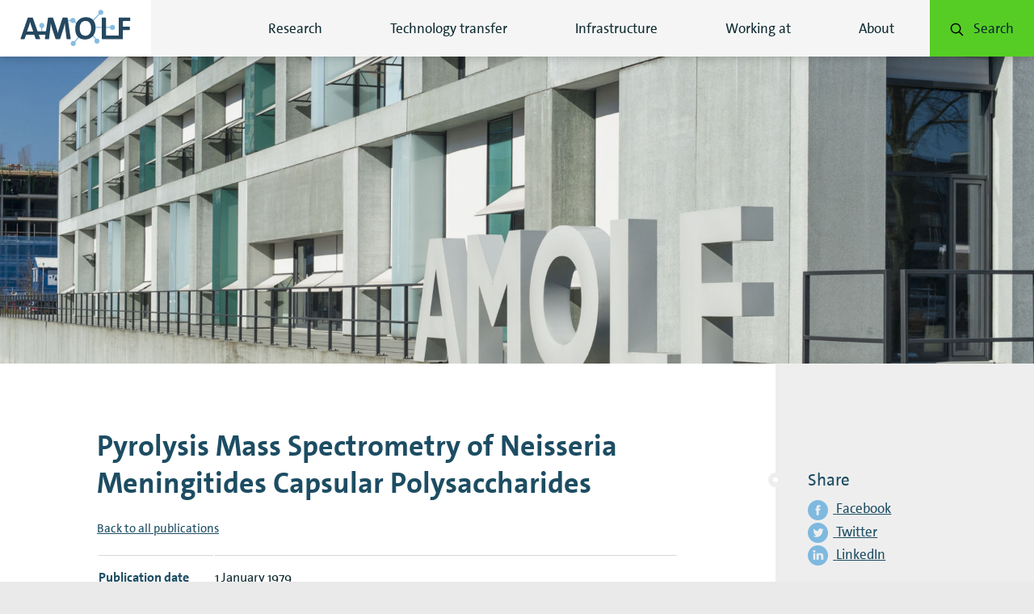

--- FILE ---
content_type: text/html; charset=UTF-8
request_url: https://amolf.nl/publications/pyrolysis-mass-spectrometry-of-neisseria-meningitides-capsular-polysaccharides
body_size: 17450
content:

<html class="no-js" lang="en-US">
<head>
    <meta charset="UTF-8" />
    <title>Pyrolysis Mass Spectrometry of Neisseria Meningitides Capsular Polysaccharides - AMOLF</title>

    <meta http-equiv="X-UA-Compatible" content="IE=edge,chrome=1" />
    <meta http-equiv="Content-Type" content="text/html; charset=UTF-8" />
    <meta name="viewport" content="width=device-width,initial-scale=1, user-scalable=no" />
    <meta name="msapplication-square70x70logo"      content="https://amolf.nl/wp-content/themes/amolf/assets/favicons/windows-tile-70x70.png" />
<meta name="msapplication-square150x150logo"    content="https://amolf.nl/wp-content/themes/amolf/assets/favicons/windows-tile-150x150.png" />
<meta name="msapplication-square310x310logo"    content="https://amolf.nl/wp-content/themes/amolf/assets/favicons/windows-tile-310x310.png" />
<meta name="msapplication-TileImage"            content="https://amolf.nl/wp-content/themes/amolf/assets/favicons/windows-tile-144x144.png" />
<meta name="msapplication-TileColor"            content="#FFFFFF" />

<link rel="apple-touch-icon-precomposed"    sizes="152x152" href="https://amolf.nl/wp-content/themes/amolf/assets/favicons/apple-touch-icon-152x152-precomposed.png" />
<link rel="apple-touch-icon-precomposed"    sizes="120x120" href="https://amolf.nl/wp-content/themes/amolf/assets/favicons/apple-touch-icon-120x120-precomposed.png" />
<link rel="apple-touch-icon-precomposed"    sizes="76x76"   href="https://amolf.nl/wp-content/themes/amolf/assets/favicons/apple-touch-icon-76x76-precomposed.png" />
<link rel="apple-touch-icon-precomposed"    sizes="60x60"   href="https://amolf.nl/wp-content/themes/amolf/assets/favicons/apple-touch-icon-60x60-precomposed.png" />
<link rel="apple-touch-icon-precomposed"    sizes="144x144" href="https://amolf.nl/wp-content/themes/amolf/assets/favicons/apple-touch-icon-144x144-precomposed.png" />
<link rel="apple-touch-icon-precomposed"    sizes="114x114" href="https://amolf.nl/wp-content/themes/amolf/assets/favicons/apple-touch-icon-114x114-precomposed.png" />
<link rel="apple-touch-icon-precomposed"    sizes="72x72"   href="https://amolf.nl/wp-content/themes/amolf/assets/favicons/apple-touch-icon-72x72-precomposed.png" />
<link rel="apple-touch-icon"                sizes="57x57"   href="https://amolf.nl/wp-content/themes/amolf/assets/favicons/apple-touch-icon.png" />

<link rel="icon"                            sizes="228x228" href="https://amolf.nl/wp-content/themes/amolf/assets/favicons/coast-icon-228x228.png" />
<link rel="shortcut icon"                                   href="https://amolf.nl/wp-content/themes/amolf/assets/favicons/favicon.ico" />
<link rel="icon"        type="image/png"    sizes="64x64"   href="https://amolf.nl/wp-content/themes/amolf/assets/favicons/favicon.png" />

    <script type="text/javascript">
        window.appConfig = { siteUrl : 'https://amolf.nl', themeUrl : 'https://amolf.nl/wp-content/themes/amolf' };
        document.documentElement.classList.remove('no-js');
        document.documentElement.classList.add('js');
        document.addEventListener('DOMContentLoaded', function() { document.body.classList.add('is-loaded'); });
    </script>

    
    <script>dataLayer = [];</script>
    <script>(function(w,d,s,l,i){w[l]=w[l]||[];w[l].push({'gtm.start':
    new Date().getTime(),event:'gtm.js'});var f=d.getElementsByTagName(s)[0],
    j=d.createElement(s),dl=l!='dataLayer'?'&l='+l:'';j.async=true;j.src=
    '//www.googletagmanager.com/gtm.js?id='+i+dl;f.parentNode.insertBefore(j,f);
    })(window,document,'script','dataLayer','GTM-56L5JVZH');</script>
    <meta name='robots' content='max-image-preview:large' />

<!-- This site is optimized with the Yoast SEO plugin v12.1 - https://yoast.com/wordpress/plugins/seo/ -->
<link rel="canonical" href="https://amolf.nl/publications/pyrolysis-mass-spectrometry-of-neisseria-meningitides-capsular-polysaccharides" />
<meta property="og:type" content="article" />
<meta property="og:title" content="Pyrolysis Mass Spectrometry of Neisseria Meningitides Capsular Polysaccharides - AMOLF" />
<meta property="og:url" content="https://amolf.nl/publications/pyrolysis-mass-spectrometry-of-neisseria-meningitides-capsular-polysaccharides" />
<meta property="og:site_name" content="AMOLF" />
<meta name="twitter:card" content="summary" />
<meta name="twitter:title" content="Pyrolysis Mass Spectrometry of Neisseria Meningitides Capsular Polysaccharides - AMOLF" />
<script type='application/ld+json' class='yoast-schema-graph yoast-schema-graph--main'>{"@context":"https://schema.org","@graph":[{"@type":"WebSite","@id":"https://amolf.nl/#website","url":"https://amolf.nl/","name":"AMOLF","potentialAction":{"@type":"SearchAction","target":"https://amolf.nl/?s={search_term_string}","query-input":"required name=search_term_string"}},{"@type":"WebPage","@id":"https://amolf.nl/publications/pyrolysis-mass-spectrometry-of-neisseria-meningitides-capsular-polysaccharides#webpage","url":"https://amolf.nl/publications/pyrolysis-mass-spectrometry-of-neisseria-meningitides-capsular-polysaccharides","inLanguage":"en-US","name":"Pyrolysis Mass Spectrometry of Neisseria Meningitides Capsular Polysaccharides - AMOLF","isPartOf":{"@id":"https://amolf.nl/#website"},"datePublished":"1979-01-01T11:23:27+01:00","dateModified":"2026-01-20T23:55:26+01:00"}]}</script>
<!-- / Yoast SEO plugin. -->

<link rel='dns-prefetch' href='//ajax.googleapis.com' />
<link rel='dns-prefetch' href='//platform.hireserve.nl' />
<script type="text/javascript">
/* <![CDATA[ */
window._wpemojiSettings = {"baseUrl":"https:\/\/s.w.org\/images\/core\/emoji\/15.0.3\/72x72\/","ext":".png","svgUrl":"https:\/\/s.w.org\/images\/core\/emoji\/15.0.3\/svg\/","svgExt":".svg","source":{"concatemoji":"https:\/\/amolf.nl\/wp-includes\/js\/wp-emoji-release.min.js?ver=6.6.2"}};
/*! This file is auto-generated */
!function(i,n){var o,s,e;function c(e){try{var t={supportTests:e,timestamp:(new Date).valueOf()};sessionStorage.setItem(o,JSON.stringify(t))}catch(e){}}function p(e,t,n){e.clearRect(0,0,e.canvas.width,e.canvas.height),e.fillText(t,0,0);var t=new Uint32Array(e.getImageData(0,0,e.canvas.width,e.canvas.height).data),r=(e.clearRect(0,0,e.canvas.width,e.canvas.height),e.fillText(n,0,0),new Uint32Array(e.getImageData(0,0,e.canvas.width,e.canvas.height).data));return t.every(function(e,t){return e===r[t]})}function u(e,t,n){switch(t){case"flag":return n(e,"\ud83c\udff3\ufe0f\u200d\u26a7\ufe0f","\ud83c\udff3\ufe0f\u200b\u26a7\ufe0f")?!1:!n(e,"\ud83c\uddfa\ud83c\uddf3","\ud83c\uddfa\u200b\ud83c\uddf3")&&!n(e,"\ud83c\udff4\udb40\udc67\udb40\udc62\udb40\udc65\udb40\udc6e\udb40\udc67\udb40\udc7f","\ud83c\udff4\u200b\udb40\udc67\u200b\udb40\udc62\u200b\udb40\udc65\u200b\udb40\udc6e\u200b\udb40\udc67\u200b\udb40\udc7f");case"emoji":return!n(e,"\ud83d\udc26\u200d\u2b1b","\ud83d\udc26\u200b\u2b1b")}return!1}function f(e,t,n){var r="undefined"!=typeof WorkerGlobalScope&&self instanceof WorkerGlobalScope?new OffscreenCanvas(300,150):i.createElement("canvas"),a=r.getContext("2d",{willReadFrequently:!0}),o=(a.textBaseline="top",a.font="600 32px Arial",{});return e.forEach(function(e){o[e]=t(a,e,n)}),o}function t(e){var t=i.createElement("script");t.src=e,t.defer=!0,i.head.appendChild(t)}"undefined"!=typeof Promise&&(o="wpEmojiSettingsSupports",s=["flag","emoji"],n.supports={everything:!0,everythingExceptFlag:!0},e=new Promise(function(e){i.addEventListener("DOMContentLoaded",e,{once:!0})}),new Promise(function(t){var n=function(){try{var e=JSON.parse(sessionStorage.getItem(o));if("object"==typeof e&&"number"==typeof e.timestamp&&(new Date).valueOf()<e.timestamp+604800&&"object"==typeof e.supportTests)return e.supportTests}catch(e){}return null}();if(!n){if("undefined"!=typeof Worker&&"undefined"!=typeof OffscreenCanvas&&"undefined"!=typeof URL&&URL.createObjectURL&&"undefined"!=typeof Blob)try{var e="postMessage("+f.toString()+"("+[JSON.stringify(s),u.toString(),p.toString()].join(",")+"));",r=new Blob([e],{type:"text/javascript"}),a=new Worker(URL.createObjectURL(r),{name:"wpTestEmojiSupports"});return void(a.onmessage=function(e){c(n=e.data),a.terminate(),t(n)})}catch(e){}c(n=f(s,u,p))}t(n)}).then(function(e){for(var t in e)n.supports[t]=e[t],n.supports.everything=n.supports.everything&&n.supports[t],"flag"!==t&&(n.supports.everythingExceptFlag=n.supports.everythingExceptFlag&&n.supports[t]);n.supports.everythingExceptFlag=n.supports.everythingExceptFlag&&!n.supports.flag,n.DOMReady=!1,n.readyCallback=function(){n.DOMReady=!0}}).then(function(){return e}).then(function(){var e;n.supports.everything||(n.readyCallback(),(e=n.source||{}).concatemoji?t(e.concatemoji):e.wpemoji&&e.twemoji&&(t(e.twemoji),t(e.wpemoji)))}))}((window,document),window._wpemojiSettings);
/* ]]> */
</script>
<style id='wp-emoji-styles-inline-css' type='text/css'>

	img.wp-smiley, img.emoji {
		display: inline !important;
		border: none !important;
		box-shadow: none !important;
		height: 1em !important;
		width: 1em !important;
		margin: 0 0.07em !important;
		vertical-align: -0.1em !important;
		background: none !important;
		padding: 0 !important;
	}
</style>
<link rel='stylesheet' id='wp-block-library-css' href='https://amolf.nl/wp-includes/css/dist/block-library/style.min.css?ver=6.6.2' type='text/css' media='all' />
<style id='co-authors-plus-coauthors-style-inline-css' type='text/css'>
.wp-block-co-authors-plus-coauthors.is-layout-flow [class*=wp-block-co-authors-plus]{display:inline}

</style>
<style id='co-authors-plus-avatar-style-inline-css' type='text/css'>
.wp-block-co-authors-plus-avatar :where(img){height:auto;max-width:100%;vertical-align:bottom}.wp-block-co-authors-plus-coauthors.is-layout-flow .wp-block-co-authors-plus-avatar :where(img){vertical-align:middle}.wp-block-co-authors-plus-avatar:is(.alignleft,.alignright){display:table}.wp-block-co-authors-plus-avatar.aligncenter{display:table;margin-inline:auto}

</style>
<style id='co-authors-plus-image-style-inline-css' type='text/css'>
.wp-block-co-authors-plus-image{margin-bottom:0}.wp-block-co-authors-plus-image :where(img){height:auto;max-width:100%;vertical-align:bottom}.wp-block-co-authors-plus-coauthors.is-layout-flow .wp-block-co-authors-plus-image :where(img){vertical-align:middle}.wp-block-co-authors-plus-image:is(.alignfull,.alignwide) :where(img){width:100%}.wp-block-co-authors-plus-image:is(.alignleft,.alignright){display:table}.wp-block-co-authors-plus-image.aligncenter{display:table;margin-inline:auto}

</style>
<style id='safe-svg-svg-icon-style-inline-css' type='text/css'>
.safe-svg-cover{text-align:center}.safe-svg-cover .safe-svg-inside{display:inline-block;max-width:100%}.safe-svg-cover svg{fill:currentColor;height:100%;max-height:100%;max-width:100%;width:100%}

</style>
<style id='classic-theme-styles-inline-css' type='text/css'>
/*! This file is auto-generated */
.wp-block-button__link{color:#fff;background-color:#32373c;border-radius:9999px;box-shadow:none;text-decoration:none;padding:calc(.667em + 2px) calc(1.333em + 2px);font-size:1.125em}.wp-block-file__button{background:#32373c;color:#fff;text-decoration:none}
</style>
<style id='global-styles-inline-css' type='text/css'>
:root{--wp--preset--aspect-ratio--square: 1;--wp--preset--aspect-ratio--4-3: 4/3;--wp--preset--aspect-ratio--3-4: 3/4;--wp--preset--aspect-ratio--3-2: 3/2;--wp--preset--aspect-ratio--2-3: 2/3;--wp--preset--aspect-ratio--16-9: 16/9;--wp--preset--aspect-ratio--9-16: 9/16;--wp--preset--color--black: #000000;--wp--preset--color--cyan-bluish-gray: #abb8c3;--wp--preset--color--white: #ffffff;--wp--preset--color--pale-pink: #f78da7;--wp--preset--color--vivid-red: #cf2e2e;--wp--preset--color--luminous-vivid-orange: #ff6900;--wp--preset--color--luminous-vivid-amber: #fcb900;--wp--preset--color--light-green-cyan: #7bdcb5;--wp--preset--color--vivid-green-cyan: #00d084;--wp--preset--color--pale-cyan-blue: #8ed1fc;--wp--preset--color--vivid-cyan-blue: #0693e3;--wp--preset--color--vivid-purple: #9b51e0;--wp--preset--gradient--vivid-cyan-blue-to-vivid-purple: linear-gradient(135deg,rgba(6,147,227,1) 0%,rgb(155,81,224) 100%);--wp--preset--gradient--light-green-cyan-to-vivid-green-cyan: linear-gradient(135deg,rgb(122,220,180) 0%,rgb(0,208,130) 100%);--wp--preset--gradient--luminous-vivid-amber-to-luminous-vivid-orange: linear-gradient(135deg,rgba(252,185,0,1) 0%,rgba(255,105,0,1) 100%);--wp--preset--gradient--luminous-vivid-orange-to-vivid-red: linear-gradient(135deg,rgba(255,105,0,1) 0%,rgb(207,46,46) 100%);--wp--preset--gradient--very-light-gray-to-cyan-bluish-gray: linear-gradient(135deg,rgb(238,238,238) 0%,rgb(169,184,195) 100%);--wp--preset--gradient--cool-to-warm-spectrum: linear-gradient(135deg,rgb(74,234,220) 0%,rgb(151,120,209) 20%,rgb(207,42,186) 40%,rgb(238,44,130) 60%,rgb(251,105,98) 80%,rgb(254,248,76) 100%);--wp--preset--gradient--blush-light-purple: linear-gradient(135deg,rgb(255,206,236) 0%,rgb(152,150,240) 100%);--wp--preset--gradient--blush-bordeaux: linear-gradient(135deg,rgb(254,205,165) 0%,rgb(254,45,45) 50%,rgb(107,0,62) 100%);--wp--preset--gradient--luminous-dusk: linear-gradient(135deg,rgb(255,203,112) 0%,rgb(199,81,192) 50%,rgb(65,88,208) 100%);--wp--preset--gradient--pale-ocean: linear-gradient(135deg,rgb(255,245,203) 0%,rgb(182,227,212) 50%,rgb(51,167,181) 100%);--wp--preset--gradient--electric-grass: linear-gradient(135deg,rgb(202,248,128) 0%,rgb(113,206,126) 100%);--wp--preset--gradient--midnight: linear-gradient(135deg,rgb(2,3,129) 0%,rgb(40,116,252) 100%);--wp--preset--font-size--small: 13px;--wp--preset--font-size--medium: 20px;--wp--preset--font-size--large: 36px;--wp--preset--font-size--x-large: 42px;--wp--preset--spacing--20: 0.44rem;--wp--preset--spacing--30: 0.67rem;--wp--preset--spacing--40: 1rem;--wp--preset--spacing--50: 1.5rem;--wp--preset--spacing--60: 2.25rem;--wp--preset--spacing--70: 3.38rem;--wp--preset--spacing--80: 5.06rem;--wp--preset--shadow--natural: 6px 6px 9px rgba(0, 0, 0, 0.2);--wp--preset--shadow--deep: 12px 12px 50px rgba(0, 0, 0, 0.4);--wp--preset--shadow--sharp: 6px 6px 0px rgba(0, 0, 0, 0.2);--wp--preset--shadow--outlined: 6px 6px 0px -3px rgba(255, 255, 255, 1), 6px 6px rgba(0, 0, 0, 1);--wp--preset--shadow--crisp: 6px 6px 0px rgba(0, 0, 0, 1);}:where(.is-layout-flex){gap: 0.5em;}:where(.is-layout-grid){gap: 0.5em;}body .is-layout-flex{display: flex;}.is-layout-flex{flex-wrap: wrap;align-items: center;}.is-layout-flex > :is(*, div){margin: 0;}body .is-layout-grid{display: grid;}.is-layout-grid > :is(*, div){margin: 0;}:where(.wp-block-columns.is-layout-flex){gap: 2em;}:where(.wp-block-columns.is-layout-grid){gap: 2em;}:where(.wp-block-post-template.is-layout-flex){gap: 1.25em;}:where(.wp-block-post-template.is-layout-grid){gap: 1.25em;}.has-black-color{color: var(--wp--preset--color--black) !important;}.has-cyan-bluish-gray-color{color: var(--wp--preset--color--cyan-bluish-gray) !important;}.has-white-color{color: var(--wp--preset--color--white) !important;}.has-pale-pink-color{color: var(--wp--preset--color--pale-pink) !important;}.has-vivid-red-color{color: var(--wp--preset--color--vivid-red) !important;}.has-luminous-vivid-orange-color{color: var(--wp--preset--color--luminous-vivid-orange) !important;}.has-luminous-vivid-amber-color{color: var(--wp--preset--color--luminous-vivid-amber) !important;}.has-light-green-cyan-color{color: var(--wp--preset--color--light-green-cyan) !important;}.has-vivid-green-cyan-color{color: var(--wp--preset--color--vivid-green-cyan) !important;}.has-pale-cyan-blue-color{color: var(--wp--preset--color--pale-cyan-blue) !important;}.has-vivid-cyan-blue-color{color: var(--wp--preset--color--vivid-cyan-blue) !important;}.has-vivid-purple-color{color: var(--wp--preset--color--vivid-purple) !important;}.has-black-background-color{background-color: var(--wp--preset--color--black) !important;}.has-cyan-bluish-gray-background-color{background-color: var(--wp--preset--color--cyan-bluish-gray) !important;}.has-white-background-color{background-color: var(--wp--preset--color--white) !important;}.has-pale-pink-background-color{background-color: var(--wp--preset--color--pale-pink) !important;}.has-vivid-red-background-color{background-color: var(--wp--preset--color--vivid-red) !important;}.has-luminous-vivid-orange-background-color{background-color: var(--wp--preset--color--luminous-vivid-orange) !important;}.has-luminous-vivid-amber-background-color{background-color: var(--wp--preset--color--luminous-vivid-amber) !important;}.has-light-green-cyan-background-color{background-color: var(--wp--preset--color--light-green-cyan) !important;}.has-vivid-green-cyan-background-color{background-color: var(--wp--preset--color--vivid-green-cyan) !important;}.has-pale-cyan-blue-background-color{background-color: var(--wp--preset--color--pale-cyan-blue) !important;}.has-vivid-cyan-blue-background-color{background-color: var(--wp--preset--color--vivid-cyan-blue) !important;}.has-vivid-purple-background-color{background-color: var(--wp--preset--color--vivid-purple) !important;}.has-black-border-color{border-color: var(--wp--preset--color--black) !important;}.has-cyan-bluish-gray-border-color{border-color: var(--wp--preset--color--cyan-bluish-gray) !important;}.has-white-border-color{border-color: var(--wp--preset--color--white) !important;}.has-pale-pink-border-color{border-color: var(--wp--preset--color--pale-pink) !important;}.has-vivid-red-border-color{border-color: var(--wp--preset--color--vivid-red) !important;}.has-luminous-vivid-orange-border-color{border-color: var(--wp--preset--color--luminous-vivid-orange) !important;}.has-luminous-vivid-amber-border-color{border-color: var(--wp--preset--color--luminous-vivid-amber) !important;}.has-light-green-cyan-border-color{border-color: var(--wp--preset--color--light-green-cyan) !important;}.has-vivid-green-cyan-border-color{border-color: var(--wp--preset--color--vivid-green-cyan) !important;}.has-pale-cyan-blue-border-color{border-color: var(--wp--preset--color--pale-cyan-blue) !important;}.has-vivid-cyan-blue-border-color{border-color: var(--wp--preset--color--vivid-cyan-blue) !important;}.has-vivid-purple-border-color{border-color: var(--wp--preset--color--vivid-purple) !important;}.has-vivid-cyan-blue-to-vivid-purple-gradient-background{background: var(--wp--preset--gradient--vivid-cyan-blue-to-vivid-purple) !important;}.has-light-green-cyan-to-vivid-green-cyan-gradient-background{background: var(--wp--preset--gradient--light-green-cyan-to-vivid-green-cyan) !important;}.has-luminous-vivid-amber-to-luminous-vivid-orange-gradient-background{background: var(--wp--preset--gradient--luminous-vivid-amber-to-luminous-vivid-orange) !important;}.has-luminous-vivid-orange-to-vivid-red-gradient-background{background: var(--wp--preset--gradient--luminous-vivid-orange-to-vivid-red) !important;}.has-very-light-gray-to-cyan-bluish-gray-gradient-background{background: var(--wp--preset--gradient--very-light-gray-to-cyan-bluish-gray) !important;}.has-cool-to-warm-spectrum-gradient-background{background: var(--wp--preset--gradient--cool-to-warm-spectrum) !important;}.has-blush-light-purple-gradient-background{background: var(--wp--preset--gradient--blush-light-purple) !important;}.has-blush-bordeaux-gradient-background{background: var(--wp--preset--gradient--blush-bordeaux) !important;}.has-luminous-dusk-gradient-background{background: var(--wp--preset--gradient--luminous-dusk) !important;}.has-pale-ocean-gradient-background{background: var(--wp--preset--gradient--pale-ocean) !important;}.has-electric-grass-gradient-background{background: var(--wp--preset--gradient--electric-grass) !important;}.has-midnight-gradient-background{background: var(--wp--preset--gradient--midnight) !important;}.has-small-font-size{font-size: var(--wp--preset--font-size--small) !important;}.has-medium-font-size{font-size: var(--wp--preset--font-size--medium) !important;}.has-large-font-size{font-size: var(--wp--preset--font-size--large) !important;}.has-x-large-font-size{font-size: var(--wp--preset--font-size--x-large) !important;}
:where(.wp-block-post-template.is-layout-flex){gap: 1.25em;}:where(.wp-block-post-template.is-layout-grid){gap: 1.25em;}
:where(.wp-block-columns.is-layout-flex){gap: 2em;}:where(.wp-block-columns.is-layout-grid){gap: 2em;}
:root :where(.wp-block-pullquote){font-size: 1.5em;line-height: 1.6;}
</style>
<link rel='stylesheet' id='aa-style-css' href='https://amolf.nl/wp-content/themes/amolf/assets/css/amolf.css?ver=1744724618' type='text/css' media='' />
<link rel='stylesheet' id='hireserve-ats-apply-btn-style-css' href='https://platform.hireserve.nl/incl/css/hs_apply.css?ver=1.8.8' type='text/css' media='all' />
<link rel="https://api.w.org/" href="https://amolf.nl/wp-json/" /><link rel='shortlink' href='https://amolf.nl/?p=15523' />
<script type='HIRESERVE/Login'></script>		<style type="text/css" id="wp-custom-css">
			/* GLOBAL */
/* Content block wide */
/* Make image responsive */

/* Set image background to white*/
.page-template-tpl-homepage .theme--type-3 .block__container .media--fit {
	background-color: white !important;
}

h2.block__heading span{
		line-height: 1.2em;
		font-size:30px!important;
	}

h3{
	font-size:23px;
}

figcaption{
	margin-top:5px!important;
	margin-bottom:5px!important;
}

/* Remove extra height on article texts to align with images */
.single .article p{
	margin-top:0px!important;
}

/* Add space to native video in articles */
.single .article .wp-video-shortcode{
	margin-bottom:10px;
}
/*add bottom space to heading in articles */

.content--single .article__main h2{
	margin-bottom:10px!important;
}

/* make table content not align center */ 
td,
th {
	text-align:left;
}

.intro ul li{
	font-size:16px;
	line-height:25px;
}

.theme--type-2 h3, .theme--type-2 h4 {
	color:white!important;
}

.theme--type-3 h3, .theme--type-3 h4{
	color:white!important;
}

/* article styling*/
.article__main h2 {
	font-size: 26px !important;
}


/*People & links*/
.person--people .more .person__name, .person__group-link{
	color:black!important;
}

.person--people .more:hover .person__name, .person__group-link:hover{
	color:#56cd25!important;
}

.more .person__name{
	text-decoration:underline;
}

/* Hide download preprint button, because it doesnt work*/

.content--single .article .aside--no-bullet .button--apply, .content--single  .article__main .cta--apply{
	display:none;
}

/* SHORTCODE PLUGIN*/
/* callout box */
.su-box {
	
}

.su-box-title{
	font-size:17px!important;
}

.su-box-content{
	color:#0E2A30!important;
}

/* quote */
.amolf-quote{
	
}
/* change unneccesary styling*/
@media screen and (min-width: 1025px) {
  .article__main .figure, .article__main .media {
   margin: 0.5em 0 0 0;
  }
}

/* gravity form*/
.theme--type-2 .gform_button {
	background-color:white!important;
	color:black!important;
}

.theme--type-3 .gform_button {
	background-color:white!important;
	color:black!important;
}

figcaption {
	font-size: 14px !important;
	line-height: 1.2em;
	font-style: italic !important;
}

/* Removing share social on certain pages */
/*research theme pages*/
.page-id-20653 .aside:last-of-type,
.page-id-20655 .aside:last-of-type,
.page-id-20651 .aside:last-of-type, 
.page-id-24035 .aside:last-of-type 
{
	display: none;
}

@media screen and (min-width: 1025px) {



	.content--single .figure--align-left {
		margin-right: 20px;
	}

	.content--single .figure--align-right {
		margin-left: 20px;
	}

	.article__main .media--align-left {
		margin-right: 20px;
	}

	.article__main .media--align-right img {
		margin-left: 20px;
	}
}


@media screen and (max-width: 1279px) {

	.page-template-tpl-homepage .theme--type-3 .block__container .media--fit img {
		object-fit: contain !important;
	}

	h2.block__heading{
		line-height: 1.2em;
		font-size:30px!important;
	}
}

@media screen and (max-width: 767px) {

	.page-template-tpl-homepage .block__container .media--fit img {
		max-height: 200px;
		object-fit: cover !important;
	}
	
	
}

@media screen and (min-width: 768px) {

	.page-template-tpl-homepage .media--fit .block__image img {
		object-fit: contain !important;
	}
	

}

	/* left margin for smaller screens on footer*/
@media screen and (max-width: 1319px) and (min-width: 400px){
	
	.footer__panel--navigation{
		padding: 40px 120px 40px 20px;
	}
}

li#field_23_16 {
	display: none;
}

li#field_25_15 {
	display: none;
}

b {
	font-weight: bold !important;
}

/* PAGE SPECIFIC STYLING */
/* Amolf 75 new magazine
 * link naar ander artikel */

/*Gallery AMOLF alumni */
/* hide social */
.page-id-23640 .article__aside .aside:last-child {
	display: none;
}

.postid-23590 .posts-nav {
	display: none;
}

/* Overlijden fransis */
.postid-25528 .nav-prev-next{
	display:none;
}

/* 
 * extra CONTRAST layer
 * */

/* CSS test */

/* ----------------------------
   GLOBAL COLORS & CONTRASTS
-----------------------------*/
body {
	color: #0E2A30;
}

h2{
	color: #1D4D63 !important;
}

/* set basic link color */
.theme--type-3.block--highlighted:nth-child(2n)::after, .theme--type-3.block--highlighted:nth-child(2n+1)::after{
	background-color:#1d4d63!important;
}

/* white content blocks */
.theme--type-1 h1,
.theme--type-1 h2,
.theme--type-1 h3,
.theme--type-1 h4,
.theme--type-1 p,
.theme--type-1 li,
.theme--type-1 .meta {
	color: #1D4D63 !important;
}

/* make h2 smaller */
h2.block__heading,
.block--text-image h2 {
	font-size: 23px !important;
}

.theme--type-1 .meta {
	font-style: italic;
}

/* light blue content blocks */
.theme--type-2,
.theme--type-2 h1,
.theme--type-2 h2,
.theme--type-2 h3,
.theme--type-2 h4,
.theme--type-2 p,
.theme--type-2 li {
	color: #0E2A30 !important;
}

.theme--type-1 a,
h4>a {
	color: black;
}

.theme--type-2 a,.theme--type-2 .figcaption{
	color:#0E2A30!important;
}

.theme--type-2 a:hover {
	color: white !important;
}

/*  blue content blocks */
.theme--type-3 h1,
.theme--type-3 h2,
.theme--type-3 h3,
.theme--type-3 h4,
.theme--type-3 p,
.theme--type-3 li,
.theme--type-3 a {
	color: white !important;
}

.theme--type-3 a:hover{
	color:#56cd25!important;
}

.theme--type-3 .block__container {
	background-color: #1D4D63;
}

.theme--type-2 .block__container {
	background-color: #7fb9df;
}

/* Style link colors first. Dont move this CSS*/

/* ----------------------------
   NAVIGATION MENU
-----------------------------*/

.nav--main .nav__list {
	color: #0E2A30 !important;
}

.nav--main .nav__list a:hover,
{
color: #56cd25 !important;
text-decoration: underline;
}

/* active state */

.nav--main .nav__item.is-active>a {
	text-decoration: underline;
	color: #0E2A30;
}


/* Except Search button */

.nav--main>.nav__list>.nav__item:last-child .nav__link {
	color: #0E2A30;
}

.nav--main>.nav__list>.nav__item:last-child>.nav__link:hover,
.nav--main>.nav__list>.nav__item:last-child>.nav__link:focus {
	color: #0E2A30 !important;
}

/* Search button in menu */
.nav--main>.nav__list>.nav__item:last-child:hover .nav__link {
	background-color: #7fb9df !important;
	text-decoration: none;
}

.nav--main>.nav__list>.nav__item:last-child .nav__link:hover {
	color: white;
}


.nav--drawer .nav__item,
.drawer__container,
.nav__trigger.is-open,
.nav__arrow,
.nav__trigger {
	background-color: #1D4D63 !important;
}

.nav__arrow.is-open {
	background-color: #7fb9df !important;
}

/* ----------------------------
   BUTTONS
-----------------------------*/

/* Remove read more icon */
.button__icon {
	display: none !important;
}

/* Read more button */
.button--read-more {
	padding: 10px 20px !important;
	margin-top: 10px !important;
}

/* Read more news article button with arrow */

.button--tile {
	background-color: #56cd25 !important;
	color: #0E2A30 !important
}

.button--tile:hover {
	background-color: #0E2A30 !important;
	color: white !important
}

.button--cta::after {
	background: url("data:image/svg+xml,%3Csvg%20xmlns%3D%22http%3A//www.w3.org/2000/svg%22%20viewBox%3D%220%200%2025%2017%22%3E%3Cpath%20fill%3D%22currentColor%22%20d%3D%22M24.5%2C7.3c0%2C0-6-6.3-6.6-6.9c-0.6-0.6-1.7-0.6-2.4%2C0c-0.7%2C0.6-0.7%2C1.5%2C0%2C2.3L19.6%2C7H1.5C0.7%2C7%2C0%2C7.7%2C0%2C8.5v0C0%2C9.3%2C0.7%2C10%2C1.5%2C10h18.1l-4.1%2C4.2c-0.7%2C0.8-0.7%2C1.7%2C0%2C2.3c0.7%2C0.6%2C1.8%2C0.6%2C2.4%2C0c0.6-0.6%2C6.6-6.9%2C6.6-6.9C24.8%2C9.3%2C25%2C8.9%2C25%2C8.5C25%2C8.1%2C24.8%2C7.6%2C24.5%2C7.3z%22/%3E%3C/svg%3E") 50% 50% no-repeat;
	background-size: 21px;
	position: absolute;
	top: 0;
	bottom: 0;
	right: 0;
	content: "";
	width: 80px;
	transition: all 0.2s ease-in-out;
	pointer-events: none;
}

.button--cta:hover::after {
	background-image: url("data:image/svg+xml,%3Csvg xmlns='http://www.w3.org/2000/svg' viewBox='0 0 25 17'%3E%3Cpath fill='%23ffffff' d='M24.5,7.3c0,0-6-6.3-6.6-6.9c-0.6-0.6-1.7-0.6-2.4,0c-0.7,0.6-0.7,1.5,0,2.3L19.6,7H1.5C0.7,7,0,7.7,0,8.5v0C0,9.3,0.7,10,1.5,10h18.1l-4.1,4.2c-0.7,0.8-0.7,1.7,0,2.3c0.7,0.6,1.8,0.6,2.4,0c0.6-0.6,6.6-6.9,6.6-6.9C24.8,9.3,25,8.9,25,8.5C25,8.1,24.8,7.6,24.5,7.3z'/%3E%3C/svg%3E");
}


/* Button hover for multiple themes */
.theme--type-1 .button:hover,
.theme--type-1 .button__label:hover,
.theme--type-2 .button:hover,
.theme--type-2 .button__label:hover,
.theme--type-3 .button:hover,
.theme--type-3 .button__label:hover,
.list__item--tile .button:hover {
	background-color: #0E2A30 !important;
	color: white !important;
}

/* Search buttons on peoples page */
.search button:hover {
	background: #0E2A30;
}

/* focus on searchfield */
.search__form-item:focus .search__input {
	border-bottom: 2px solid #0E2A30;
}

/* General button label */
.button__label {
	text-decoration: none !important;
}

/* Theme-specific buttons */
.theme--type-1 .button,
.list__item--tile:nth-child(1) .button,

.page-id-4 .list__item--tile:nth-child(1) .button,
.page-id-4 .list__item--tile:nth-child(4) .button {
	background-color: #56cd25 !important;
	color: #0E2A30 !important;
}

/* general buttons for theme 2 + 3 */

.list__item--tile:nth-child(2) .button,
.list__item--tile:nth-child(3) .button {
	background-color: white !important;
	color: #0E2A30 !important;
}

.theme--type-2 .button,
.theme--type-3 .button {
	color: #0E2A30 !important;
	background-color: white !important;
}

.list__item--tile:nth-child(1) .button:hover,
.list__item--tile:nth-child(2) .button:hover,
.list__item--tile:nth-child(3) .button:hover,
.list__item--tile:nth-child(4) .button:hover {
	background-color: #0E2A30 !important;
	color: white !important;
}

/* ----------------------------
   Research group page people
-----------------------------*/
.more, .more .person__name, .person__group{
	color:#1d4d63!important;
}

.theme--type-1 a:hover,
.more:hover .person__name, .more:hover {
	color: #56cd25 !important;
}


/* ----------------------------
   People page
-----------------------------*/
.dropdown__title {
	color: #1d4d63;
	border: solid 1px #56cd25;
}

.dropdown__list-item {
	border-left: solid 1px #56cd25;
	border-right: solid 1px #56cd25;
}

.dropdown__list a:hover {
	background-color: white !important;
}

.dropdown__list-item:last-child {
	border-bottom: solid 1px #56cd25;
}

.dropdown__title:hover {
	border: solid 1px #0e2a30;
}

/* ----------------------------
   Directory
-----------------------------*/


/* Button hover for multiple themes */
.directory__main .button,
.directory__aside .button {
	background-color: #56cd25 !important;
	color: #0E2A30 !important;
}

.directory__main .button:hover,
.directory__aside .button:hover {
	background-color: #0E2A30 !important;
	color: white !important;
}

.directory__main h1,
.directory__main h2,
.directory__main h3,
.directory__main h4,
.directory__aside h1,
.directory__aside h2,
.directory__aside h3,
.directory__aside h4 {
	color: #1d4d63 !important;
}

.directory__aside a,
.directory__main a {
	color: #1d4d63;
	text-decoration: underline;
}

/* ----------------------------
   Sidebar styling
-----------------------------*/

/* button in sidebar */
.aside__description .button {
	background-color: #56cd25 !important;
	color: #0E2A30 !important;
}


.aside__description .button:hover {
	background-color: #0e2a30 !important;
	color: white !important;
}

/* Headings and text*/
.article__aside,
.aside__heading,
.article__aside a,
.aside__description a {
	color: #1D4D63 !important;
}

.article__aside a,
.aside__description a {
	text-decoration: underline;
}

.article__aside a:hover,
.aside__description a:hover {
	text-decoration: underline;
	color: #56cd25 !important;
}


.social__icon {
	fill: #7fb9df;
}

/* ----------------------------
   Singles templates
-----------------------------*/
.content--single .article__title,
.content--single a {
	color: #1D4D63 !important;
}

.posts-nav {
	color: #1D4D63 !important;
}

.content--single a {
	text-decoration: underline;
}

.content--single a:hover {
	color: #56cd25 !important;
}

/* HEading + meta*/
.content--single h1,
.content--single h2,
.content--single h3,
.content--single h4{
	color: #1D4D63!important;
}

/*Meta data */
.meta__table th{
		color: #1D4D63!important;
}


/* ----------------------------
   JOBS
-----------------------------*/

.jobs-list a {
	color: #1D4D63;
}

.jobs-list a:hover {
	color: #56cd25;
}

/* ----------------------------
   NEWS LIST ITEMS ON HOME
-----------------------------*/
/* first+last item */
.list__item--tile:nth-child(1) .meta,
.list__item--tile:nth-child(4) .meta {
	color: white !important;
}

.list__item--tile .meta {
	font-style: italic;
}

.list__item--tile:nth-child(1) .icon,
.list__item--tile:nth-child(4) .icon {
	fill: white !important;
}

.list__item--tile:nth-child(2) {
	background: #7fb9df !important;
	color: #0E2A30 !important;
}

.list__item--tile:nth-child(2) .item__meta--tile,
.list__item--tile:nth-child(2) .meta {
	color: #0E2A30 !important;
	fill: #0E2A30 !important;
}

.nav--main>.nav__list>.nav__item:last-child .nav__link {
	background-color: #56cd25 !important;
}

.list__item--tile:nth-child(3) {
	background: #1D4D63;
}

/* ----------------------------
   Publications
-----------------------------*/
.publication__meta {
	margin-bottom: 20px;
}

p.read-more {
	margin-bottom: 10px;
	margin-top: 25px;
}

/* change mouse indicator on butto*/
.search__submit:hover {
	cursor: pointer;
}

/* ----------------------------
   FOOTER
-----------------------------*/

.footer__panel--navigation {
	background-color: #1D4D63 !important;
}
.footer__panel--address {
	background-color:white !important;
}


.footer--primary {
	background-image: linear-gradient(to right, #1D4D63, #1D4D63 50%, #fff 50%, #fff 100%) !important;
}

.footer__panel h4,
.address__list a {
	color: #1D4D63;
}

.address__list a:hover {
	color: #56cd25;
}


.footer--secondary {
	background-color: #7fb9df !important;
	color: #0E2A30;
}

.partners__heading {
	color: #0E2A30!important;
}

/* ----------------------------
   FORMS
-----------------------------*/

body .gform_wrapper .gform_footer input[type="submit"] {
	color: #fff !important;
	fill: #fff !important;
	background-color: #56cd25 !important;
	border: none;
	height: 50px !important;
	margin-bottom: 0 !important;
}

body .gform_wrapper .gform_footer input[type="submit"]:hover {
	cursor: pointer;
	color: #56cd25 !important;
	fill: #56cd25 !important;
	background-color: #fff !important;
	border: none;
}

#gform_9 {
	margin-bottom: 0 !important;
}

li#field_6_13 {
	display: none;
}

/* ----------------------------
   LINKS & HOVERS
-----------------------------*/

.theme--type-1 a {
	color: #1D4D63 !important;
}

.theme--type-1 h3 a {
	text-decoration: underline;
}

/* ITEMLINKS */
/* hover on list blocks items */
.theme--type-2 .list__item--links:hover {
	background-color: #7fb9df;
}

.theme--type-2 .list__item--links::after {
	background-image: url("data:image/svg+xml;charset=UTF-8,%3C%3Fxml%20version%3D%221.0%22%20encoding%3D%22utf-8%22%3F%3E%0A%3C!--%20Generator%3A%20Adobe%20Illustrator%2019.1.0%2C%20SVG%20Export%20Plug-In%20.%20SVG%20Version%3A%206.00%20Build%200)%20%20--%3E%0A%3Csvg%20version%3D%221.1%22%20id%3D%22Layer_1%22%20xmlns%3D%22http%3A%2F%2Fwww.w3.org%2F2000%2Fsvg%22%20xmlns%3Axlink%3D%22http%3A%2F%2Fwww.w3.org%2F1999%2Fxlink%22%20x%3D%220px%22%20y%3D%220px%22%20viewBox%3D%220%200%2025%2017%22%20xml%3Aspace%3D%22preserve%22%3E%0A%20%20%20%20%3Cg%3E%0A%20%20%20%20%20%20%20%20%3Cpath%20fill%3D%22%237fb9df%22%20d%3D%22M24.5%2C7.3c0%2C0-6-6.3-6.6-6.9c-0.6-0.6-1.7-0.6-2.4%2C0c-0.7%2C0.6-0.7%2C1.5%2C0%2C2.3L19.6%2C7H1.5C0.7%2C7%2C0%2C7.7%2C0%2C8.5v0C0%2C9.3%2C0.7%2C10%2C1.5%2C10h18.1l-4.1%2C4.2c-0.7%2C0.8-0.7%2C1.7%2C0%2C2.3c0.7%2C0.6%2C1.8%2C0.6%2C2.4%2C0c0.6-0.6%2C6.6-6.9%2C6.6-6.9C24.8%2C9.3%2C25%2C8.9%2C25%2C8.5C25%2C8.1%2C24.8%2C7.6%2C24.5%2C7.3z%22%2F%3E%0A%20%20%20%20%3C%2Fg%3E%0A%3C%2Fsvg%3E%0A");
	background-color: #fafbf9;
	background-position: 50% 50%;
	background-size: 1.25em;
	background-repeat: no-repeat;
	bottom: 0;
	content: "";
	color: #7fb9df;
	display: block;
	pointer-events: none;
	position: absolute;
	right: 0;
	top: 0;
	-webkit-transition: .15s background-position;
	transition: .15s background-position;
	width: 60px;
}

.theme--type-3 .list__item--links:hover {
	background-color: #1D4D63;
}


/* ----------------------------
   Sub menu\s
-----------------------------*/

.nav--sub-nav .nav__list-item--sub-nav a {
	color: white !important;
	text-decoration: underline;
}

.nav--sub-nav .nav__list-item--sub-nav a:hover{
	color:#56cd25!important;
}
/* Button issues */
@media screen and (max-width: 767px) {
	.button--read-more {
  padding: 5px 20px !important;
  margin-top: 10px !important;
}
}

/* ----------------------------
   END CUSTOM STYLES
-----------------------------*/
/*set global hover states */

/*christmas */
.page-id-23372  .theme--type-3 .block__container, .page-id-23372  .theme--type-3 .block__content{
	background-color: white!important;
		color:#c12938!important;

}
.page-id-23372  .theme--type-3 .block__content h2, .page-id-23372  .theme--type-3 .block__content h1, .page-id-23372  .theme--type-1 .block__content h2{
	color:#c12938!important;
}

.page-id-23372  .theme--type-3 .block__content p, .page-id-23372 .theme--type-1 .block__content p, .page-id-23372  .theme--type-1 li{
	color:black!important;
}
.page-id-23372 .theme--type-3 .block__container .block__image{
	min-height:300px!important;
	}

.page-id-23372 .footer--secondary{
	background-color:#c12938!important;
	color:white!important;
}

.page-id-23372 .theme--type-1 .button, .page-id-23372  .gform_wrapper .gform_footer input[type="submit"]{
	background-color: red !important;
}

body.page-id-23372{ 
background-color:#f19ba5!important;
}



body.page-id-23372 .gform_wrapper .gform_footer input[type="submit"]:hover {
    cursor: pointer;
    color: #fff !important;
    fill: #fff !important;
    background-color: #c12938 !important;
}
/* 
body.page-id-23372 {
	background-color:#c12938!important;
} */
		</style>
		
</head>
<body class="aa_publications-template-default single single-aa_publications postid-15523" itemscope itemtype="//schema.org/WebPage">
    <div class="site">
        
    <noscript><iframe src="//www.googletagmanager.com/ns.html?id=GTM-56L5JVZH"
    height="0" width="0" style="display:none;visibility:hidden"></iframe></noscript>

        <!--[if lte IE 9]>
        <div class="legacy-warning">
            <div class="legacy-warning__wrapper">
                <div class="legacy-warning__content">
                    <h2><span>Sorry</span></h2>
                    <p>
                        Your browser is too old to optimally experience this website.<br />
                        <a href="http://browsehappy.com/">Upgrade your browser</a> to improve your experience.
                    </p>
                </div>
            </div>
        </div>
        <![endif]-->

        <div class="site__header">
            <header>
                <div class="logo">
                    <a class="logo__link" href="https://amolf.nl">
                        <img class="logo__image" src="https://amolf.nl/wp-content/themes/amolf/assets/img/logo--amolf.svg" alt="" title="" />
                    </a>
                </div>

                
    <nav class="nav nav--main" data-nav-hover>
        
        <ul class="nav__list">
                            <li class="nav__item nav__item--children">
                    <a class="nav__link" href="https://amolf.nl/research">
                        <span class="nav__text">Research</span>
                    </a>

                                            <div class="nav__arrow" data-nav-mobile="true" data-target=".nav__children">
                                        <svg class="icon nav__icon">
            <use xmlns:xlink="http://www.w3.org/1999/xlink"
                 xlink:href="https://amolf.nl/wp-content/themes/amolf/assets/img/icons.svg#icon--arrow--down"></use>
        </svg>
    
                        </div>
                    
                                            <ul class="nav__children">
                                                            <li class="nav__item nav__item--subchildren">
                                                                            <a class="nav__link" href="/research/sustainable-energy-materials">
                                            <span class="nav__text"><i>LMPV – Sustainable Energy Materials</i></span>
                                        </a>
                                                                                                                <ul class="nav__subchildren">
                                                                                            <li class="nav__item">
                                                                                                            <a class="nav__link" href="/research-groups/hybrid-solar-cells">
                                                            <span class="nav__text"><b>Hybrid Solar Cells</b></span>
                                                        </a>
                                                    
                                                                                                                                                                                                                                        <a class="nav__link" href="/people/bruno-ehrler">
                                                                    <span class="nav__text">Bruno Ehrler</span>
                                                                </a>
                                                                                                                                                                                                                        </li>
                                                                                            <li class="nav__item">
                                                                                                            <a class="nav__link" href="/research-groups/nanoscale-solar-cells">
                                                            <span class="nav__text"><b>Nanoscale Solar Cells</b></span>
                                                        </a>
                                                    
                                                                                                                                                                                                                                        <a class="nav__link" href="/people/erik-garnett">
                                                                    <span class="nav__text">Erik Garnett</span>
                                                                </a>
                                                                                                                                                                                                                        </li>
                                                                                            <li class="nav__item">
                                                                                                            <a class="nav__link" href="/research-groups/3d-photovoltaics">
                                                            <span class="nav__text"><b>3D Photovoltaics</b></span>
                                                        </a>
                                                    
                                                                                                                                                                                                                                        <a class="nav__link" href="/people/esther-alarcon-llado">
                                                                    <span class="nav__text">Esther Alarcon Llado</span>
                                                                </a>
                                                                                                                                                                                                                        </li>
                                                                                            <li class="nav__item">
                                                                                                            <a class="nav__link" href="/research-groups/hybrid-nanosystems">
                                                            <span class="nav__text"><b>Hybrid Nanosystems</b></span>
                                                        </a>
                                                    
                                                                                                                                                                                                                                        <a class="nav__link" href="/people/wiebke-albrecht">
                                                                    <span class="nav__text">Wiebke Albrecht</span>
                                                                </a>
                                                                                                                                                                                                                        </li>
                                                                                            <li class="nav__item">
                                                                                                            <a class="nav__link" href="/research-groups/ultrafast-spectroscopy">
                                                            <span class="nav__text"><b>Ultrafast Spectroscopy</b></span>
                                                        </a>
                                                    
                                                                                                                                                                                                                                        <a class="nav__link" href="/people/huib-bakker">
                                                                    <span class="nav__text">Huib Bakker</span>
                                                                </a>
                                                                                                                                                                                                                        </li>
                                                                                            <li class="nav__item">
                                                                                                            <a class="nav__link" href="/research-groups/photonic-materials">
                                                            <span class="nav__text"><b>Photonic Materials</b></span>
                                                        </a>
                                                    
                                                                                                                                                                                                                                        <a class="nav__link" href="/people/albert-polman">
                                                                    <span class="nav__text">Albert Polman</span>
                                                                </a>
                                                                                                                                                                                                                        </li>
                                                                                    </ul>
                                                                    </li>
                                                            <li class="nav__item nav__item--subchildren">
                                                                            <a class="nav__link" href="/research/information-in-Matter">
                                            <span class="nav__text"><i>Information in Matter</i></span>
                                        </a>
                                                                                                                <ul class="nav__subchildren">
                                                                                            <li class="nav__item">
                                                                                                            <a class="nav__link" href="/research-groups/biochemical-networks">
                                                            <span class="nav__text"><b>Biochemical Networks</b></span>
                                                        </a>
                                                    
                                                                                                                                                                                                                                        <a class="nav__link" href="/people/pieter-rein-ten-wolde">
                                                                    <span class="nav__text">Pieter Rein ten Wolde</span>
                                                                </a>
                                                                                                                                                                                                                        </li>
                                                                                            <li class="nav__item">
                                                                                                            <a class="nav__link" href="/research-groups/resonant-nanophotonics">
                                                            <span class="nav__text"><b>Resonant Nanophotonics</b></span>
                                                        </a>
                                                    
                                                                                                                                                                                                                                        <a class="nav__link" href="/people/femius-koenderink">
                                                                    <span class="nav__text">Femius Koenderink</span>
                                                                </a>
                                                                                                                                                                                                                        </li>
                                                                                            <li class="nav__item">
                                                                                                            <a class="nav__link" href="/research-groups/mechanical-metamaterials">
                                                            <span class="nav__text"><b>Mechanical Metamaterials</b></span>
                                                        </a>
                                                    
                                                                                                                                                                                                                                        <a class="nav__link" href="/people/martin-van-hecke">
                                                                    <span class="nav__text">Martin van Hecke</span>
                                                                </a>
                                                                                                                                                                                                                        </li>
                                                                                            <li class="nav__item">
                                                                                                            <a class="nav__link" href="/research-groups/interacting-photons">
                                                            <span class="nav__text"><b>Interacting Photons</b></span>
                                                        </a>
                                                    
                                                                                                                                                                                                                                        <a class="nav__link" href="/people/said-rodriguez">
                                                                    <span class="nav__text">Said Rodriguez</span>
                                                                </a>
                                                                                                                                                                                                                        </li>
                                                                                            <li class="nav__item">
                                                                                                            <a class="nav__link" href="/research-groups/hypersmart-matter">
                                                            <span class="nav__text"><b>Hypersmart Matter</b></span>
                                                        </a>
                                                    
                                                                                                                                                                                                                                        <a class="nav__link" href="/people/marc-serra-garcia">
                                                                    <span class="nav__text">Marc Serra-Garcia</span>
                                                                </a>
                                                                                                                                                                                                                        </li>
                                                                                            <li class="nav__item">
                                                                                                            <a class="nav__link" href="/research-groups/physics-of-behavior">
                                                            <span class="nav__text"><b>Physics of Behavior</b></span>
                                                        </a>
                                                    
                                                                                                                                                                                                                                        <a class="nav__link" href="/people/tom-shimizu">
                                                                    <span class="nav__text">Tom Shimizu</span>
                                                                </a>
                                                                                                                                                                                                                        </li>
                                                                                            <li class="nav__item">
                                                                                                            <a class="nav__link" href="/research-groups/photonic-forces">
                                                            <span class="nav__text"><b>Photonic Forces</b></span>
                                                        </a>
                                                    
                                                                                                                                                                                                                                        <a class="nav__link" href="/people/ewold-verhagen">
                                                                    <span class="nav__text">Ewold Verhagen</span>
                                                                </a>
                                                                                                                                                                                                                        </li>
                                                                                    </ul>
                                                                    </li>
                                                            <li class="nav__item nav__item--subchildren">
                                                                            <a class="nav__link" href="/research/information-in-Matter">
                                            <span class="nav__text"><i>Information in Matter</i></span>
                                        </a>
                                                                                                                <ul class="nav__subchildren">
                                                                                            <li class="nav__item">
                                                                                                            <a class="nav__link" href="/research-groups/learning-machines">
                                                            <span class="nav__text"><b>Learning Machines</b></span>
                                                        </a>
                                                    
                                                                                                                                                                                                                                        <a class="nav__link" href="/people/nachi-stern">
                                                                    <span class="nav__text">Menachem Stern</span>
                                                                </a>
                                                                                                                                                                                                                        </li>
                                                                                    </ul>
                                                                    </li>
                                                            <li class="nav__item nav__item--subchildren">
                                                                            <a class="nav__link" href="/research/autonomous-matter">
                                            <span class="nav__text"><i>Autonomous Matter</i></span>
                                        </a>
                                                                                                                <ul class="nav__subchildren">
                                                                                            <li class="nav__item">
                                                                                                            <a class="nav__link" href="/research-groups/biophysics">
                                                            <span class="nav__text"><b>Biophysics</b></span>
                                                        </a>
                                                    
                                                                                                                                                                                                                                        <a class="nav__link" href="/people/sander-tans">
                                                                    <span class="nav__text">Sander Tans</span>
                                                                </a>
                                                                                                                                                                                                                        </li>
                                                                                            <li class="nav__item">
                                                                                                            <a class="nav__link" href="/research-groups/physics-of-cellular-interactions">
                                                            <span class="nav__text"><b>Physics of Cellular Interactions</b></span>
                                                        </a>
                                                    
                                                                                                                                                                                                                                        <a class="nav__link" href="/people/kristina-ganzinger">
                                                                    <span class="nav__text">Kristina Ganzinger</span>
                                                                </a>
                                                                                                                                                                                                                        </li>
                                                                                            <li class="nav__item">
                                                                                                            <a class="nav__link" href="/research-groups/self-organizing-matter">
                                                            <span class="nav__text"><b>Self-Organizing Matter</b></span>
                                                        </a>
                                                    
                                                                                                                                                                                                                                        <a class="nav__link" href="/people/wim-noorduin">
                                                                    <span class="nav__text">Wim Noorduin</span>
                                                                </a>
                                                                                                                                                                                                                        </li>
                                                                                            <li class="nav__item">
                                                                                                            <a class="nav__link" href="/research-groups/soft-robotic-matter">
                                                            <span class="nav__text"><b>Soft Robotic Matter</b></span>
                                                        </a>
                                                    
                                                                                                                                                                                                                                        <a class="nav__link" href="/people/bas-overvelde">
                                                                    <span class="nav__text">Bas Overvelde</span>
                                                                </a>
                                                                                                                                                                                                                        </li>
                                                                                            <li class="nav__item">
                                                                                                            <a class="nav__link" href="/research-groups/quantitative-developmental-biology">
                                                            <span class="nav__text"><b>Quantitative Developmental Biology</b></span>
                                                        </a>
                                                    
                                                                                                                                                                                                                                        <a class="nav__link" href="/people/jeroen-van-zon">
                                                                    <span class="nav__text">Jeroen van Zon</span>
                                                                </a>
                                                                                                                                                                                                                        </li>
                                                                                            <li class="nav__item">
                                                                                                            <a class="nav__link" href="/research-groups/learning-machines">
                                                            <span class="nav__text"><b>Learning Machines</b></span>
                                                        </a>
                                                    
                                                                                                                                                                                                                                        <a class="nav__link" href="/people/nachi-stern">
                                                                    <span class="nav__text">Menachem Stern</span>
                                                                </a>
                                                                                                                                                                                                                        </li>
                                                                                    </ul>
                                                                    </li>
                                                            <li class="nav__item nav__item--subchildren">
                                                                            <a class="nav__link" href="/expertise-centers">
                                            <span class="nav__text"><i>Research Expertise Centers</i></span>
                                        </a>
                                                                                                                <ul class="nav__subchildren">
                                                                                            <li class="nav__item">
                                                                                                            <a class="nav__link" href="/expertise-centers/chemistry-spectroscopy">
                                                            <span class="nav__text">Chemistry & Spectroscopy</span>
                                                        </a>
                                                    
                                                                                                    </li>
                                                                                            <li class="nav__item">
                                                                                                            <a class="nav__link" href="/expertise-centers/living-systems">
                                                            <span class="nav__text">Living Systems</span>
                                                        </a>
                                                    
                                                                                                    </li>
                                                                                            <li class="nav__item">
                                                                                                            <a class="nav__link" href="/expertise-centers/modern-mechanics">
                                                            <span class="nav__text">Modern Mechanics</span>
                                                        </a>
                                                    
                                                                                                    </li>
                                                                                            <li class="nav__item">
                                                                                                            <a class="nav__link" href="/expertise-centers/nanophotonics">
                                                            <span class="nav__text">Nanophotonics</span>
                                                        </a>
                                                    
                                                                                                    </li>
                                                                                    </ul>
                                                                    </li>
                                                    </ul>
                                    </li>
                            <li class="nav__item">
                    <a class="nav__link" href="https://amolf.nl/technology-transfer">
                        <span class="nav__text">Technology transfer</span>
                    </a>

                    
                                    </li>
                            <li class="nav__item nav__item--children">
                    <a class="nav__link" href="https://amolf.nl/infrastructure">
                        <span class="nav__text">Infrastructure</span>
                    </a>

                                            <div class="nav__arrow" data-nav-mobile="true" data-target=".nav__children">
                                        <svg class="icon nav__icon">
            <use xmlns:xlink="http://www.w3.org/1999/xlink"
                 xlink:href="https://amolf.nl/wp-content/themes/amolf/assets/img/icons.svg#icon--arrow--down"></use>
        </svg>
    
                        </div>
                    
                                            <ul class="nav__children">
                                                            <li class="nav__item nav__item--subchildren">
                                                                            <span class="nav__text"><i>Technical engineering</i></span>
                                                                                                                <ul class="nav__subchildren">
                                                                                            <li class="nav__item">
                                                                                                            <a class="nav__link" href="/infrastructure-group/precision-manufacturing">
                                                            <span class="nav__text">Precision Manufacturing</span>
                                                        </a>
                                                    
                                                                                                    </li>
                                                                                            <li class="nav__item">
                                                                                                            <a class="nav__link" href="/infrastructure-group/mechanical-design">
                                                            <span class="nav__text">Mechanical Design</span>
                                                        </a>
                                                    
                                                                                                    </li>
                                                                                            <li class="nav__item">
                                                                                                            <a class="nav__link" href="/infrastructure-group/software-engineering-group">
                                                            <span class="nav__text">Software Engineering</span>
                                                        </a>
                                                    
                                                                                                    </li>
                                                                                            <li class="nav__item">
                                                                                                            <a class="nav__link" href="/infrastructure-group/electronics-engineering-group">
                                                            <span class="nav__text">Electronics Engineering</span>
                                                        </a>
                                                    
                                                                                                    </li>
                                                                                    </ul>
                                                                    </li>
                                                            <li class="nav__item nav__item--subchildren">
                                                                            <span class="nav__text"><i>Research facility</i></span>
                                                                                                                <ul class="nav__subchildren">
                                                                                            <li class="nav__item">
                                                                                                            <a class="nav__link" href="/nanolab">
                                                            <span class="nav__text">AMOLF NanoLab Amsterdam</span>
                                                        </a>
                                                    
                                                                                                    </li>
                                                                                            <li class="nav__item">
                                                                                                            <a class="nav__link" href="https://amolf.nl/tem-jeol-neoarm">
                                                            <span class="nav__text">Transmission Electron Microscope (TEM)</span>
                                                        </a>
                                                    
                                                                                                    </li>
                                                                                    </ul>
                                                                    </li>
                                                    </ul>
                                    </li>
                            <li class="nav__item nav__item--children">
                    <a class="nav__link" href="https://amolf.nl/work-at">
                        <span class="nav__text">Working at</span>
                    </a>

                                            <div class="nav__arrow" data-nav-mobile="true" data-target=".nav__children">
                                        <svg class="icon nav__icon">
            <use xmlns:xlink="http://www.w3.org/1999/xlink"
                 xlink:href="https://amolf.nl/wp-content/themes/amolf/assets/img/icons.svg#icon--arrow--down"></use>
        </svg>
    
                        </div>
                    
                                            <ul class="nav__children">
                                                            <li class="nav__item nav__item--subchildren">
                                                                            <span class="nav__text"><i>Work at</i></span>
                                                                                                                <ul class="nav__subchildren">
                                                                                            <li class="nav__item">
                                                                                                            <a class="nav__link" href="/work-at">
                                                            <span class="nav__text">Working at AMOLF</span>
                                                        </a>
                                                    
                                                                                                    </li>
                                                                                            <li class="nav__item">
                                                                                                            <a class="nav__link" href="/jobs">
                                                            <span class="nav__text">All vacancies</span>
                                                        </a>
                                                    
                                                                                                    </li>
                                                                                            <li class="nav__item">
                                                                                                            <a class="nav__link" href="/jobs-amolf-postdoc">
                                                            <span class="nav__text">Postdoc vacancies</span>
                                                        </a>
                                                    
                                                                                                    </li>
                                                                                            <li class="nav__item">
                                                                                                            <a class="nav__link" href="/jobs-amolf-phd">
                                                            <span class="nav__text">PhD vacancies</span>
                                                        </a>
                                                    
                                                                                                    </li>
                                                                                            <li class="nav__item">
                                                                                                            <a class="nav__link" href="/jobs-amolfl-scientific-internship">
                                                            <span class="nav__text">Scientific internships</span>
                                                        </a>
                                                    
                                                                                                    </li>
                                                                                            <li class="nav__item">
                                                                                                            <a class="nav__link" href="/jobs-amolf-support">
                                                            <span class="nav__text">Support vacancies</span>
                                                        </a>
                                                    
                                                                                                    </li>
                                                                                            <li class="nav__item">
                                                                                                            <a class="nav__link" href="/candidate-portal">
                                                            <span class="nav__text">Candidate portal</span>
                                                        </a>
                                                    
                                                                                                    </li>
                                                                                    </ul>
                                                                    </li>
                                                    </ul>
                                    </li>
                            <li class="nav__item nav__item--children">
                    <a class="nav__link" href="https://amolf.nl/about">
                        <span class="nav__text">About</span>
                    </a>

                                            <div class="nav__arrow" data-nav-mobile="true" data-target=".nav__children">
                                        <svg class="icon nav__icon">
            <use xmlns:xlink="http://www.w3.org/1999/xlink"
                 xlink:href="https://amolf.nl/wp-content/themes/amolf/assets/img/icons.svg#icon--arrow--down"></use>
        </svg>
    
                        </div>
                    
                                            <ul class="nav__children">
                                                            <li class="nav__item nav__item--subchildren">
                                                                            <span class="nav__text"><i>About</i></span>
                                                                                                                <ul class="nav__subchildren">
                                                                                            <li class="nav__item">
                                                                                                            <a class="nav__link" href="https://amolf.nl/about">
                                                            <span class="nav__text">About AMOLF</span>
                                                        </a>
                                                    
                                                                                                    </li>
                                                                                            <li class="nav__item">
                                                                                                            <a class="nav__link" href="/people">
                                                            <span class="nav__text">People</span>
                                                        </a>
                                                    
                                                                                                    </li>
                                                                                            <li class="nav__item">
                                                                                                            <a class="nav__link" href="/publications">
                                                            <span class="nav__text">Publications</span>
                                                        </a>
                                                    
                                                                                                    </li>
                                                                                            <li class="nav__item">
                                                                                                            <a class="nav__link" href="https://ir.amolf.nl/">
                                                            <span class="nav__text">Repository</span>
                                                        </a>
                                                    
                                                                                                    </li>
                                                                                            <li class="nav__item">
                                                                                                            <a class="nav__link" href="/news">
                                                            <span class="nav__text">News</span>
                                                        </a>
                                                    
                                                                                                    </li>
                                                                                            <li class="nav__item">
                                                                                                            <a class="nav__link" href="/events">
                                                            <span class="nav__text">Events</span>
                                                        </a>
                                                    
                                                                                                    </li>
                                                                                            <li class="nav__item">
                                                                                                            <a class="nav__link" href="https://amolf.nl/contact">
                                                            <span class="nav__text">Contact</span>
                                                        </a>
                                                    
                                                                                                    </li>
                                                                                    </ul>
                                                                    </li>
                                                    </ul>
                                    </li>
                            <li class="nav__item">
                    <a class="nav__link" href="/directory">
                        <span class="nav__text">Search</span>
                    </a>

                    
                                    </li>
                    </ul>
    </nav>

                <div class="nav__trigger" data-nav-menu="true" data-target=".drawer--menu, .drawer--menu .nav--drawer">
                    <div class="nav__menu">
                        <div class="nav__menu-stroke"></div>
                        <div class="nav__menu-stroke"></div>
                        <div class="nav__menu-stroke"></div>
                    </div>
                </div>

                <a class="directory-close-link" data-nav-directory="true">x close</a>
            </header>
        </div>

        <section class="section section--search-directory" id="search-directory-section" data-search-and-directory="">
            <div class="section__container section__container--search-directory">
                <div class="section__content section__content--search-directory">
                    
<div class="search search--directory" data-search-bar="">
    <form role="search" method="get" class="search__form" id="searchform" action="https://amolf.nl">
                <div class="search__form-item">
                        <svg class="icon icon--search search__icon">
            <use xmlns:xlink="http://www.w3.org/1999/xlink"
                 xlink:href="https://amolf.nl/wp-content/themes/amolf/assets/img/icons.svg#icon--search"></use>
        </svg>
    
            <input class="search__input" type="search" name="s" value="" id="search-bar__input--global"
                   placeholder="I am looking for" />
            <button class="search__submit" type="submit">
                <span>Search</span>
            </button>
        </div>
    </form>
</div>
                </div>
            </div>
        </section>

        <div class="site__content">
                
<div class="header"
        >
    <div class="header__container">
                    <div class="media media--fit header__media">
                <img src="https://amolf.nl/wp-content/themes/amolf/assets/img/fallback/header.jpg" alt="" title="" />
            </div>
        
        <div class="header__content">
                                                                </div>
    </div>
</div>

<div class="content content--single">
    <article class="article" id="post--15523"
             itemscope itemtype="https://schema.org/CreativeWork">         <div class="article__container">
            <main class="article__main">
                <h1 class="article__title">
                    <span itemprop="name">Pyrolysis Mass Spectrometry of Neisseria Meningitides Capsular Polysaccharides</span>
                </h1>

                <p>    <a href="https://amolf.nl/publications" class="button button--back button--top">
        <svg class="icon button__icon">
            <use xmlns:xlink="http://www.w3.org/1999/xlink"
                 xlink:href="https://amolf.nl/wp-content/themes/amolf/assets/img/icons.svg#icon--back"></use>
        </svg>
        <span class="button__label">Back to all publications</span>
    </a>
</p>

                <div class="meta meta--publication">
                    <table class="meta__table">
                        <colgroup>
                            <col class="col--th" />
                            <col />
                        </colgroup>
                        <tbody>
                            <tr>
                                <th>Publication date</th>
                                <td itemprop="datePublished">1 January 1979</td>
                            </tr>
                                                        <tr>
                                <th>Reference</th>
                                <td>J.R. Haverkamp, H.L.C. Meuzelaar and E.C. Beuvery: <em>Pyrolysis Mass Spectrometry of Neisseria Meningitides Capsular Polysaccharides</em> <strong>In: </strong>Glycoconjugates /ed. R. Schauer, P. Boer, E. Buddecke, M.F. Kramer, J.F.G. Vliegenhart and H. Wiegandt, Georg Thieme Publishers, 1979. - pp. 116-117 </td>
                            </tr>
                                                    </tbody>
                    </table>
                </div>

                <section class="excerpt" itemprop="description">
                    

                                    </section>

                                    <div class="cta cta--apply">
                        <p>
                                                                                        <a href="https://amolf.nl/form/request?att_id=3505.pdf"
                                   class="button button--more" data-request-publication>
                                                <svg class="icon button__icon">
            <use xmlns:xlink="http://www.w3.org/1999/xlink"
                 xlink:href="https://amolf.nl/wp-content/themes/amolf/assets/img/icons.svg#icon--more"></use>
        </svg>
    
                                    <span class="button__label">Request this article</span>
                                </a>
                                                    </p>
                    </div>
                            </main>
            <aside class="article__aside">
                
                                    <div class="aside aside--no-bullet">
                        <div class="aside__content">
                            <a href="https://amolf.nl/form/request?att_id=3505.pdf"
                               class="button button--cta button--apply" data-request-publication>
                                <span class="button__label">Request pdf</span>
                            </a>
                        </div>
                    </div>
                
                <div class="aside">
                    <h2 class="aside__heading"><span>Share</span></h2>

                    
    <div class="social social--share">
                <nav role="navigation">
            <ul class="social__list">
                <li class="social__list-item">
                    <a class="social__link" href="https://www.facebook.com/sharer/sharer.php?u=https%3A%2F%2Famolf.nl%2Fpublications%2Fpyrolysis-mass-spectrometry-of-neisseria-meningitides-capsular-polysaccharides">
                                    <svg class="icon social__icon">
            <use xmlns:xlink="http://www.w3.org/1999/xlink"
                 xlink:href="https://amolf.nl/wp-content/themes/amolf/assets/img/icons.svg#icon--facebook"></use>
        </svg>
    
                        <span class="social__title">Facebook</span>
                    </a>
                </li>
                <li class="social__list-item">
                    <a class="social__link" href="https://twitter.com/intent/tweet?url=https%3A%2F%2Famolf.nl%2Fpublications%2Fpyrolysis-mass-spectrometry-of-neisseria-meningitides-capsular-polysaccharides">
                                    <svg class="icon social__icon">
            <use xmlns:xlink="http://www.w3.org/1999/xlink"
                 xlink:href="https://amolf.nl/wp-content/themes/amolf/assets/img/icons.svg#icon--twitter"></use>
        </svg>
    
                        <span class="social__title">Twitter</span>
                    </a>
                </li>
                <li class="social__list-item">
                    <a class="social__link" href="https://www.linkedin.com/shareArticle?mini=true&url=https%3A%2F%2Famolf.nl%2Fpublications%2Fpyrolysis-mass-spectrometry-of-neisseria-meningitides-capsular-polysaccharides">
                                    <svg class="icon social__icon">
            <use xmlns:xlink="http://www.w3.org/1999/xlink"
                 xlink:href="https://amolf.nl/wp-content/themes/amolf/assets/img/icons.svg#icon--linkedin"></use>
        </svg>
    
                        <span class="social__title">LinkedIn</span>
                    </a>
                </li>
            </ul>
        </nav>
    </div>
                </div>
            </aside>
        </div>
    </article>
    </div>

        </div>

                <div class="footer footer--primary">
            <div class="footer__container">
                <div class="footer__panel footer__panel--navigation">
                                        
                    
    <nav class="nav nav--footer">
        
        <ul class="nav__list">
                            <li class="nav__item">
                    <a class="nav__link" href="/people">
                        <span class="nav__text">People</span>
                    </a>

                    
                                    </li>
                            <li class="nav__item">
                    <a class="nav__link" href="https://ir.amolf.nl/">
                        <span class="nav__text">Repository</span>
                    </a>

                    
                                    </li>
                            <li class="nav__item">
                    <a class="nav__link" href="/events">
                        <span class="nav__text">Events</span>
                    </a>

                    
                                    </li>
                            <li class="nav__item">
                    <a class="nav__link" href="/news">
                        <span class="nav__text">News</span>
                    </a>

                    
                                    </li>
                            <li class="nav__item">
                    <a class="nav__link" href="/jobs">
                        <span class="nav__text">Jobs</span>
                    </a>

                    
                                    </li>
                            <li class="nav__item">
                    <a class="nav__link" href="https://amolf.nl/research">
                        <span class="nav__text">Research</span>
                    </a>

                    
                                    </li>
                    </ul>
    </nav>

                    
    <nav class="nav nav--footer">
        
        <ul class="nav__list">
                            <li class="nav__item">
                    <a class="nav__link" href="https://amolf.nl/infrastructure">
                        <span class="nav__text">Infrastructure</span>
                    </a>

                    
                                    </li>
                            <li class="nav__item">
                    <a class="nav__link" href="https://amolf.nl/contact">
                        <span class="nav__text">Contact & directions</span>
                    </a>

                    
                                    </li>
                            <li class="nav__item">
                    <a class="nav__link" href="/cookies">
                        <span class="nav__text">Privacy statement</span>
                    </a>

                    
                                    </li>
                            <li class="nav__item">
                    <a class="nav__link" href="/cookies#cookie">
                        <span class="nav__text">Disclaimer & Cookies</span>
                    </a>

                    
                                    </li>
                            <li class="nav__item">
                    <a class="nav__link" href="https://amolf.nl/accessibility-statement">
                        <span class="nav__text">Accessibility statement</span>
                    </a>

                    
                                    </li>
                            <li class="nav__item">
                    <a class="nav__link" href="https://amolf.nl/complaints-procedure">
                        <span class="nav__text">Complaints Procedure</span>
                    </a>

                    
                                    </li>
                    </ul>
    </nav>
                </div>

                <div class="footer__panel footer__panel--address">
                    


<div class="address">
    <h4 class="address__heading">Visiting address</h4>
    <div itemprop="address" itemscope itemtype="">
        <ul class="address__list">
                            <li class="address__list-item"><span itemprop="streetAddress">Science Park 104</span></li>
                                        <li class="address__list-item">
                                            <span itemprop="postalCode">1098 XG</span>
                                                                <span itemprop="addressLocality">Amsterdam</span>
                                    </li>
                        <li class="address__list-item"><span itemprop="addressCountry">The Netherlands</span></li>
        </ul>
    </div>
</div>

<div class="address">
    <h4 class="address__heading">Delivery address</h4>
    <div itemprop="address" itemscope itemtype="">
        <ul class="address__list">
                            <li class="address__list-item">
                                            <span itemprop="streetAddress">Science Park 102</span>
                                    </li>
                                        <li class="address__list-item">
                                            <span itemprop="postalCode">1098 XG</span>
                                                                <span itemprop="addressLocality">Amsterdam</span>
                                    </li>
                        <li class="address__list-item"><span itemprop="addressCountry">The Netherlands</span></li>
        </ul>
    </div>
</div>

<div class="address">
    <h4 class="address__heading">Mail address</h4>
    <div itemprop="address" itemscope itemtype="">
        <ul class="address__list">
                            <li class="address__list-item">
                    <span itemprop="postOfficeBoxNumber">P.O. Box 41883</span>
                </li>
                                        <li class="address__list-item">
                                            <span itemprop="postalCode">1009 DB</span>
                                                                <span itemprop="addressLocality">Amsterdam</span>
                                      </li>
                        <li class="address__list-item"><span itemprop="addressCountry">The Netherlands</span></li>
        </ul>

                    <ul class="address__list">
                                    <li class="address__list-item">
                        T. <a href="tel:+31 (0)20 754 7100">+31 (0)20 754 7100</a>
                    </li>
                                                    <li class="address__list-item">
                        F. <a href="tel:+31 (0)20 754 7290">+31 (0)20 754 7290</a>
                    </li>
                                                    <li class="address__list-item">
                        E-mail: <a href="mailto:info@amolf.nl">info@amolf.nl</a>
                    </li>
                            </ul>
            </div>
</div>
                    

    <div class="social social--channels">

        
        <nav role="navigation">
            <ul class="social__list">
                                    <li class="social__list-item">
                        <a class="social__link" href="https://www.linkedin.com/company/amolf">
                                        <svg class="icon social__icon">
            <use xmlns:xlink="http://www.w3.org/1999/xlink"
                 xlink:href="https://amolf.nl/wp-content/themes/amolf/assets/img/icons.svg#icon--linkedin"></use>
        </svg>
    
                            <span class="social__title">LinkedIn</span>
                        </a>
                    </li>
                            </ul>
        </nav>
    </div>

                </div>
            </div>
        </div>
    </div>
    <div class="footer footer--secondary">
        <div class="footer__container">
            <div class="footer__panel footer__panel--partners">
                                    <div class="partners">
                        <h2 class="partners__heading">
                            <span>Part of</span>
                        </h2>

                        <ul class="partners__list">
                                                                                            <li class="partners__list-item">
                                    <div class="partner" itemscope itemtype="https://schema.org/Organization">
                                        <meta itemprop="name" content="" />
                                        <a href="http://www.nwo.nl/" class="partner__link" target="_blank">
                                                        
            <img src="https://amolf.nl/wp-content/uploads/2019/06/nieuw_nwo-logo-160px.png" alt="" class="" itemprop="image" title="" />
    
                                        </a>
                                    </div>
                                </li>
                                                    </ul>
                    </div>
                            </div>

            <div class="footer__panel footer__panel--copyright">
                <p>&copy; AMOLF 2026</p>
            </div>
        </div>
    </div>


    
<aside class="drawer drawer--menu">
    <div class="drawer__container">
        <div class="drawer__content">
                            
    <nav class="nav nav--drawer">
        
        <ul class="nav__list">
                            <li class="nav__item nav__item--children">
                    <a class="nav__link" href="https://amolf.nl/research">
                        <span class="nav__text">Research</span>
                    </a>

                                            <div class="nav__arrow" data-nav-mobile="true" data-target=".nav__children">
                                        <svg class="icon nav__icon">
            <use xmlns:xlink="http://www.w3.org/1999/xlink"
                 xlink:href="https://amolf.nl/wp-content/themes/amolf/assets/img/icons.svg#icon--arrow--down"></use>
        </svg>
    
                        </div>
                    
                                            <ul class="nav__children">
                                                            <li class="nav__item nav__item--subchildren">
                                                                            <a class="nav__link" href="/research/sustainable-energy-materials">
                                            <span class="nav__text"><i>LMPV – Sustainable Energy Materials</i></span>
                                        </a>
                                                                                                                <ul class="nav__subchildren">
                                                                                            <li class="nav__item">
                                                                                                            <a class="nav__link" href="/research-groups/hybrid-solar-cells">
                                                            <span class="nav__text"><b>Hybrid Solar Cells</b></span>
                                                        </a>
                                                    
                                                                                                                                                                                                                                        <a class="nav__link" href="/people/bruno-ehrler">
                                                                    <span class="nav__text">Bruno Ehrler</span>
                                                                </a>
                                                                                                                                                                                                                        </li>
                                                                                            <li class="nav__item">
                                                                                                            <a class="nav__link" href="/research-groups/nanoscale-solar-cells">
                                                            <span class="nav__text"><b>Nanoscale Solar Cells</b></span>
                                                        </a>
                                                    
                                                                                                                                                                                                                                        <a class="nav__link" href="/people/erik-garnett">
                                                                    <span class="nav__text">Erik Garnett</span>
                                                                </a>
                                                                                                                                                                                                                        </li>
                                                                                            <li class="nav__item">
                                                                                                            <a class="nav__link" href="/research-groups/3d-photovoltaics">
                                                            <span class="nav__text"><b>3D Photovoltaics</b></span>
                                                        </a>
                                                    
                                                                                                                                                                                                                                        <a class="nav__link" href="/people/esther-alarcon-llado">
                                                                    <span class="nav__text">Esther Alarcon Llado</span>
                                                                </a>
                                                                                                                                                                                                                        </li>
                                                                                            <li class="nav__item">
                                                                                                            <a class="nav__link" href="/research-groups/hybrid-nanosystems">
                                                            <span class="nav__text"><b>Hybrid Nanosystems</b></span>
                                                        </a>
                                                    
                                                                                                                                                                                                                                        <a class="nav__link" href="/people/wiebke-albrecht">
                                                                    <span class="nav__text">Wiebke Albrecht</span>
                                                                </a>
                                                                                                                                                                                                                        </li>
                                                                                            <li class="nav__item">
                                                                                                            <a class="nav__link" href="/research-groups/ultrafast-spectroscopy">
                                                            <span class="nav__text"><b>Ultrafast Spectroscopy</b></span>
                                                        </a>
                                                    
                                                                                                                                                                                                                                        <a class="nav__link" href="/people/huib-bakker">
                                                                    <span class="nav__text">Huib Bakker</span>
                                                                </a>
                                                                                                                                                                                                                        </li>
                                                                                            <li class="nav__item">
                                                                                                            <a class="nav__link" href="/research-groups/photonic-materials">
                                                            <span class="nav__text"><b>Photonic Materials</b></span>
                                                        </a>
                                                    
                                                                                                                                                                                                                                        <a class="nav__link" href="/people/albert-polman">
                                                                    <span class="nav__text">Albert Polman</span>
                                                                </a>
                                                                                                                                                                                                                        </li>
                                                                                    </ul>
                                                                    </li>
                                                            <li class="nav__item nav__item--subchildren">
                                                                            <a class="nav__link" href="/research/information-in-Matter">
                                            <span class="nav__text"><i>Information in Matter</i></span>
                                        </a>
                                                                                                                <ul class="nav__subchildren">
                                                                                            <li class="nav__item">
                                                                                                            <a class="nav__link" href="/research-groups/biochemical-networks">
                                                            <span class="nav__text"><b>Biochemical Networks</b></span>
                                                        </a>
                                                    
                                                                                                                                                                                                                                        <a class="nav__link" href="/people/pieter-rein-ten-wolde">
                                                                    <span class="nav__text">Pieter Rein ten Wolde</span>
                                                                </a>
                                                                                                                                                                                                                        </li>
                                                                                            <li class="nav__item">
                                                                                                            <a class="nav__link" href="/research-groups/resonant-nanophotonics">
                                                            <span class="nav__text"><b>Resonant Nanophotonics</b></span>
                                                        </a>
                                                    
                                                                                                                                                                                                                                        <a class="nav__link" href="/people/femius-koenderink">
                                                                    <span class="nav__text">Femius Koenderink</span>
                                                                </a>
                                                                                                                                                                                                                        </li>
                                                                                            <li class="nav__item">
                                                                                                            <a class="nav__link" href="/research-groups/mechanical-metamaterials">
                                                            <span class="nav__text"><b>Mechanical Metamaterials</b></span>
                                                        </a>
                                                    
                                                                                                                                                                                                                                        <a class="nav__link" href="/people/martin-van-hecke">
                                                                    <span class="nav__text">Martin van Hecke</span>
                                                                </a>
                                                                                                                                                                                                                        </li>
                                                                                            <li class="nav__item">
                                                                                                            <a class="nav__link" href="/research-groups/interacting-photons">
                                                            <span class="nav__text"><b>Interacting Photons</b></span>
                                                        </a>
                                                    
                                                                                                                                                                                                                                        <a class="nav__link" href="/people/said-rodriguez">
                                                                    <span class="nav__text">Said Rodriguez</span>
                                                                </a>
                                                                                                                                                                                                                        </li>
                                                                                            <li class="nav__item">
                                                                                                            <a class="nav__link" href="/research-groups/hypersmart-matter">
                                                            <span class="nav__text"><b>Hypersmart Matter</b></span>
                                                        </a>
                                                    
                                                                                                                                                                                                                                        <a class="nav__link" href="/people/marc-serra-garcia">
                                                                    <span class="nav__text">Marc Serra-Garcia</span>
                                                                </a>
                                                                                                                                                                                                                        </li>
                                                                                            <li class="nav__item">
                                                                                                            <a class="nav__link" href="/research-groups/physics-of-behavior">
                                                            <span class="nav__text"><b>Physics of Behavior</b></span>
                                                        </a>
                                                    
                                                                                                                                                                                                                                        <a class="nav__link" href="/people/tom-shimizu">
                                                                    <span class="nav__text">Tom Shimizu</span>
                                                                </a>
                                                                                                                                                                                                                        </li>
                                                                                            <li class="nav__item">
                                                                                                            <a class="nav__link" href="/research-groups/photonic-forces">
                                                            <span class="nav__text"><b>Photonic Forces</b></span>
                                                        </a>
                                                    
                                                                                                                                                                                                                                        <a class="nav__link" href="/people/ewold-verhagen">
                                                                    <span class="nav__text">Ewold Verhagen</span>
                                                                </a>
                                                                                                                                                                                                                        </li>
                                                                                    </ul>
                                                                    </li>
                                                            <li class="nav__item nav__item--subchildren">
                                                                            <a class="nav__link" href="/research/information-in-Matter">
                                            <span class="nav__text"><i>Information in Matter</i></span>
                                        </a>
                                                                                                                <ul class="nav__subchildren">
                                                                                            <li class="nav__item">
                                                                                                            <a class="nav__link" href="/research-groups/learning-machines">
                                                            <span class="nav__text"><b>Learning Machines</b></span>
                                                        </a>
                                                    
                                                                                                                                                                                                                                        <a class="nav__link" href="/people/nachi-stern">
                                                                    <span class="nav__text">Menachem Stern</span>
                                                                </a>
                                                                                                                                                                                                                        </li>
                                                                                    </ul>
                                                                    </li>
                                                            <li class="nav__item nav__item--subchildren">
                                                                            <a class="nav__link" href="/research/autonomous-matter">
                                            <span class="nav__text"><i>Autonomous Matter</i></span>
                                        </a>
                                                                                                                <ul class="nav__subchildren">
                                                                                            <li class="nav__item">
                                                                                                            <a class="nav__link" href="/research-groups/biophysics">
                                                            <span class="nav__text"><b>Biophysics</b></span>
                                                        </a>
                                                    
                                                                                                                                                                                                                                        <a class="nav__link" href="/people/sander-tans">
                                                                    <span class="nav__text">Sander Tans</span>
                                                                </a>
                                                                                                                                                                                                                        </li>
                                                                                            <li class="nav__item">
                                                                                                            <a class="nav__link" href="/research-groups/physics-of-cellular-interactions">
                                                            <span class="nav__text"><b>Physics of Cellular Interactions</b></span>
                                                        </a>
                                                    
                                                                                                                                                                                                                                        <a class="nav__link" href="/people/kristina-ganzinger">
                                                                    <span class="nav__text">Kristina Ganzinger</span>
                                                                </a>
                                                                                                                                                                                                                        </li>
                                                                                            <li class="nav__item">
                                                                                                            <a class="nav__link" href="/research-groups/self-organizing-matter">
                                                            <span class="nav__text"><b>Self-Organizing Matter</b></span>
                                                        </a>
                                                    
                                                                                                                                                                                                                                        <a class="nav__link" href="/people/wim-noorduin">
                                                                    <span class="nav__text">Wim Noorduin</span>
                                                                </a>
                                                                                                                                                                                                                        </li>
                                                                                            <li class="nav__item">
                                                                                                            <a class="nav__link" href="/research-groups/soft-robotic-matter">
                                                            <span class="nav__text"><b>Soft Robotic Matter</b></span>
                                                        </a>
                                                    
                                                                                                                                                                                                                                        <a class="nav__link" href="/people/bas-overvelde">
                                                                    <span class="nav__text">Bas Overvelde</span>
                                                                </a>
                                                                                                                                                                                                                        </li>
                                                                                            <li class="nav__item">
                                                                                                            <a class="nav__link" href="/research-groups/quantitative-developmental-biology">
                                                            <span class="nav__text"><b>Quantitative Developmental Biology</b></span>
                                                        </a>
                                                    
                                                                                                                                                                                                                                        <a class="nav__link" href="/people/jeroen-van-zon">
                                                                    <span class="nav__text">Jeroen van Zon</span>
                                                                </a>
                                                                                                                                                                                                                        </li>
                                                                                            <li class="nav__item">
                                                                                                            <a class="nav__link" href="/research-groups/learning-machines">
                                                            <span class="nav__text"><b>Learning Machines</b></span>
                                                        </a>
                                                    
                                                                                                                                                                                                                                        <a class="nav__link" href="/people/nachi-stern">
                                                                    <span class="nav__text">Menachem Stern</span>
                                                                </a>
                                                                                                                                                                                                                        </li>
                                                                                    </ul>
                                                                    </li>
                                                            <li class="nav__item nav__item--subchildren">
                                                                            <a class="nav__link" href="/expertise-centers">
                                            <span class="nav__text"><i>Research Expertise Centers</i></span>
                                        </a>
                                                                                                                <ul class="nav__subchildren">
                                                                                            <li class="nav__item">
                                                                                                            <a class="nav__link" href="/expertise-centers/chemistry-spectroscopy">
                                                            <span class="nav__text">Chemistry & Spectroscopy</span>
                                                        </a>
                                                    
                                                                                                    </li>
                                                                                            <li class="nav__item">
                                                                                                            <a class="nav__link" href="/expertise-centers/living-systems">
                                                            <span class="nav__text">Living Systems</span>
                                                        </a>
                                                    
                                                                                                    </li>
                                                                                            <li class="nav__item">
                                                                                                            <a class="nav__link" href="/expertise-centers/modern-mechanics">
                                                            <span class="nav__text">Modern Mechanics</span>
                                                        </a>
                                                    
                                                                                                    </li>
                                                                                            <li class="nav__item">
                                                                                                            <a class="nav__link" href="/expertise-centers/nanophotonics">
                                                            <span class="nav__text">Nanophotonics</span>
                                                        </a>
                                                    
                                                                                                    </li>
                                                                                    </ul>
                                                                    </li>
                                                    </ul>
                                    </li>
                            <li class="nav__item">
                    <a class="nav__link" href="https://amolf.nl/technology-transfer">
                        <span class="nav__text">Technology transfer</span>
                    </a>

                    
                                    </li>
                            <li class="nav__item nav__item--children">
                    <a class="nav__link" href="https://amolf.nl/infrastructure">
                        <span class="nav__text">Infrastructure</span>
                    </a>

                                            <div class="nav__arrow" data-nav-mobile="true" data-target=".nav__children">
                                        <svg class="icon nav__icon">
            <use xmlns:xlink="http://www.w3.org/1999/xlink"
                 xlink:href="https://amolf.nl/wp-content/themes/amolf/assets/img/icons.svg#icon--arrow--down"></use>
        </svg>
    
                        </div>
                    
                                            <ul class="nav__children">
                                                            <li class="nav__item nav__item--subchildren">
                                                                            <span class="nav__text"><i>Technical engineering</i></span>
                                                                                                                <ul class="nav__subchildren">
                                                                                            <li class="nav__item">
                                                                                                            <a class="nav__link" href="/infrastructure-group/precision-manufacturing">
                                                            <span class="nav__text">Precision Manufacturing</span>
                                                        </a>
                                                    
                                                                                                    </li>
                                                                                            <li class="nav__item">
                                                                                                            <a class="nav__link" href="/infrastructure-group/mechanical-design">
                                                            <span class="nav__text">Mechanical Design</span>
                                                        </a>
                                                    
                                                                                                    </li>
                                                                                            <li class="nav__item">
                                                                                                            <a class="nav__link" href="/infrastructure-group/software-engineering-group">
                                                            <span class="nav__text">Software Engineering</span>
                                                        </a>
                                                    
                                                                                                    </li>
                                                                                            <li class="nav__item">
                                                                                                            <a class="nav__link" href="/infrastructure-group/electronics-engineering-group">
                                                            <span class="nav__text">Electronics Engineering</span>
                                                        </a>
                                                    
                                                                                                    </li>
                                                                                    </ul>
                                                                    </li>
                                                            <li class="nav__item nav__item--subchildren">
                                                                            <span class="nav__text"><i>Research facility</i></span>
                                                                                                                <ul class="nav__subchildren">
                                                                                            <li class="nav__item">
                                                                                                            <a class="nav__link" href="/nanolab">
                                                            <span class="nav__text">AMOLF NanoLab Amsterdam</span>
                                                        </a>
                                                    
                                                                                                    </li>
                                                                                            <li class="nav__item">
                                                                                                            <a class="nav__link" href="https://amolf.nl/tem-jeol-neoarm">
                                                            <span class="nav__text">Transmission Electron Microscope (TEM)</span>
                                                        </a>
                                                    
                                                                                                    </li>
                                                                                    </ul>
                                                                    </li>
                                                    </ul>
                                    </li>
                            <li class="nav__item nav__item--children">
                    <a class="nav__link" href="https://amolf.nl/work-at">
                        <span class="nav__text">Working at</span>
                    </a>

                                            <div class="nav__arrow" data-nav-mobile="true" data-target=".nav__children">
                                        <svg class="icon nav__icon">
            <use xmlns:xlink="http://www.w3.org/1999/xlink"
                 xlink:href="https://amolf.nl/wp-content/themes/amolf/assets/img/icons.svg#icon--arrow--down"></use>
        </svg>
    
                        </div>
                    
                                            <ul class="nav__children">
                                                            <li class="nav__item nav__item--subchildren">
                                                                            <span class="nav__text"><i>Work at</i></span>
                                                                                                                <ul class="nav__subchildren">
                                                                                            <li class="nav__item">
                                                                                                            <a class="nav__link" href="/work-at">
                                                            <span class="nav__text">Working at AMOLF</span>
                                                        </a>
                                                    
                                                                                                    </li>
                                                                                            <li class="nav__item">
                                                                                                            <a class="nav__link" href="/jobs">
                                                            <span class="nav__text">All vacancies</span>
                                                        </a>
                                                    
                                                                                                    </li>
                                                                                            <li class="nav__item">
                                                                                                            <a class="nav__link" href="/jobs-amolf-postdoc">
                                                            <span class="nav__text">Postdoc vacancies</span>
                                                        </a>
                                                    
                                                                                                    </li>
                                                                                            <li class="nav__item">
                                                                                                            <a class="nav__link" href="/jobs-amolf-phd">
                                                            <span class="nav__text">PhD vacancies</span>
                                                        </a>
                                                    
                                                                                                    </li>
                                                                                            <li class="nav__item">
                                                                                                            <a class="nav__link" href="/jobs-amolfl-scientific-internship">
                                                            <span class="nav__text">Scientific internships</span>
                                                        </a>
                                                    
                                                                                                    </li>
                                                                                            <li class="nav__item">
                                                                                                            <a class="nav__link" href="/jobs-amolf-support">
                                                            <span class="nav__text">Support vacancies</span>
                                                        </a>
                                                    
                                                                                                    </li>
                                                                                            <li class="nav__item">
                                                                                                            <a class="nav__link" href="/candidate-portal">
                                                            <span class="nav__text">Candidate portal</span>
                                                        </a>
                                                    
                                                                                                    </li>
                                                                                    </ul>
                                                                    </li>
                                                    </ul>
                                    </li>
                            <li class="nav__item nav__item--children">
                    <a class="nav__link" href="https://amolf.nl/about">
                        <span class="nav__text">About</span>
                    </a>

                                            <div class="nav__arrow" data-nav-mobile="true" data-target=".nav__children">
                                        <svg class="icon nav__icon">
            <use xmlns:xlink="http://www.w3.org/1999/xlink"
                 xlink:href="https://amolf.nl/wp-content/themes/amolf/assets/img/icons.svg#icon--arrow--down"></use>
        </svg>
    
                        </div>
                    
                                            <ul class="nav__children">
                                                            <li class="nav__item nav__item--subchildren">
                                                                            <span class="nav__text"><i>About</i></span>
                                                                                                                <ul class="nav__subchildren">
                                                                                            <li class="nav__item">
                                                                                                            <a class="nav__link" href="https://amolf.nl/about">
                                                            <span class="nav__text">About AMOLF</span>
                                                        </a>
                                                    
                                                                                                    </li>
                                                                                            <li class="nav__item">
                                                                                                            <a class="nav__link" href="/people">
                                                            <span class="nav__text">People</span>
                                                        </a>
                                                    
                                                                                                    </li>
                                                                                            <li class="nav__item">
                                                                                                            <a class="nav__link" href="/publications">
                                                            <span class="nav__text">Publications</span>
                                                        </a>
                                                    
                                                                                                    </li>
                                                                                            <li class="nav__item">
                                                                                                            <a class="nav__link" href="https://ir.amolf.nl/">
                                                            <span class="nav__text">Repository</span>
                                                        </a>
                                                    
                                                                                                    </li>
                                                                                            <li class="nav__item">
                                                                                                            <a class="nav__link" href="/news">
                                                            <span class="nav__text">News</span>
                                                        </a>
                                                    
                                                                                                    </li>
                                                                                            <li class="nav__item">
                                                                                                            <a class="nav__link" href="/events">
                                                            <span class="nav__text">Events</span>
                                                        </a>
                                                    
                                                                                                    </li>
                                                                                            <li class="nav__item">
                                                                                                            <a class="nav__link" href="https://amolf.nl/contact">
                                                            <span class="nav__text">Contact</span>
                                                        </a>
                                                    
                                                                                                    </li>
                                                                                    </ul>
                                                                    </li>
                                                    </ul>
                                    </li>
                            <li class="nav__item">
                    <a class="nav__link" href="/directory">
                        <span class="nav__text">Search</span>
                    </a>

                    
                                    </li>
                    </ul>
    </nav>
                    </div>
    </div>
</aside>

    <div class="overlay-mask" data-overlay-mask="true"></div>

    <script type="text/javascript">
/* <![CDATA[ */
	var relevanssi_rt_regex = /(&|\?)_(rt|rt_nonce)=(\w+)/g
	var newUrl = window.location.search.replace(relevanssi_rt_regex, '')
	history.replaceState(null, null, window.location.pathname + newUrl + window.location.hash)
/* ]]> */
</script>
<script type="text/javascript" src="https://ajax.googleapis.com/ajax/libs/jquery/2.1.4/jquery.min.js?ver=2.1.4" id="jquery-js"></script>
<script type="text/javascript" src="https://amolf.nl/wp-content/themes/amolf/assets/js/vendor.js?ver=1744724618" id="aa-vendor-js"></script>
<script type="text/javascript" src="https://amolf.nl/wp-content/themes/amolf/assets/js/app.js?ver=1744724618" id="aa-js-js"></script>
<script type="text/javascript" id="platform-script-js-before">
/* <![CDATA[ */
var HS = HS || {};HS.web_site_id=8238;HS.api_token='23A989B5EC0A4449A6BC7D4439D80D5D';HS.language='EN';HS.hireserve_url='https://platform.hireserve.nl';HS.resource_url='https://platform.hireserve.nl';
/* ]]> */
</script>
<script type="text/javascript" defer src="https://platform.hireserve.nl/incl/js/hireserve_api.js?ver=1.8.8" id="platform-script-js"></script>

    </body>
</html>

<!--
Performance optimized by W3 Total Cache. Learn more: https://www.boldgrid.com/w3-total-cache/?utm_source=w3tc&utm_medium=footer_comment&utm_campaign=free_plugin

Page Caching using Disk: Enhanced 

Served from: amolf.nl @ 2026-01-21 03:06:36 by W3 Total Cache
-->

--- FILE ---
content_type: application/javascript
request_url: https://amolf.nl/wp-content/themes/amolf/assets/js/vendor.js?ver=1744724618
body_size: 19380
content:
!function(t){"object"==typeof exports&&"undefined"!=typeof module?module.exports=t():"function"==typeof define&&define.amd?define([],t):("undefined"!=typeof window?window:"undefined"!=typeof global?global:"undefined"!=typeof self?self:this).enquire=t()}(function(){return function i(n,s,a){function r(o,t){if(!s[o]){if(!n[o]){var e="function"==typeof require&&require;if(!t&&e)return e(o,!0);if(l)return l(o,!0);e=new Error("Cannot find module '"+o+"'");throw e.code="MODULE_NOT_FOUND",e}e=s[o]={exports:{}};n[o][0].call(e.exports,function(t){var e=n[o][1][t];return r(e||t)},e,e.exports,i,n,s,a)}return s[o].exports}for(var l="function"==typeof require&&require,t=0;t<a.length;t++)r(a[t]);return r}({1:[function(t,e,o){function i(t,e){this.query=t,this.isUnconditional=e,this.handlers=[],this.mql=window.matchMedia(t);var o=this;this.listener=function(t){o.mql=t.currentTarget||t,o.assess()},this.mql.addListener(this.listener)}var n=t(3),s=t(4).each;i.prototype={constuctor:i,addHandler:function(t){t=new n(t);this.handlers.push(t),this.matches()&&t.on()},removeHandler:function(o){var i=this.handlers;s(i,function(t,e){if(t.equals(o))return t.destroy(),!i.splice(e,1)})},matches:function(){return this.mql.matches||this.isUnconditional},clear:function(){s(this.handlers,function(t){t.destroy()}),this.mql.removeListener(this.listener),this.handlers.length=0},assess:function(){var e=this.matches()?"on":"off";s(this.handlers,function(t){t[e]()})}},e.exports=i},{3:3,4:4}],2:[function(t,e,o){function i(){if(!window.matchMedia)throw new Error("matchMedia not present, legacy browsers require a polyfill");this.queries={},this.browserIsIncapable=!window.matchMedia("only all").matches}var n=t(1),t=t(4),s=t.each,a=t.isFunction,r=t.isArray;i.prototype={constructor:i,register:function(e,t,o){var i=this.queries,o=o&&this.browserIsIncapable;return i[e]||(i[e]=new n(e,o)),a(t)&&(t={match:t}),r(t)||(t=[t]),s(t,function(t){a(t)&&(t={match:t}),i[e].addHandler(t)}),this},unregister:function(t,e){var o=this.queries[t];return o&&(e?o.removeHandler(e):(o.clear(),delete this.queries[t])),this}},e.exports=i},{1:1,4:4}],3:[function(t,e,o){function i(t){(this.options=t).deferSetup||this.setup()}i.prototype={constructor:i,setup:function(){this.options.setup&&this.options.setup(),this.initialised=!0},on:function(){this.initialised||this.setup(),this.options.match&&this.options.match()},off:function(){this.options.unmatch&&this.options.unmatch()},destroy:function(){this.options.destroy?this.options.destroy():this.off()},equals:function(t){return this.options===t||this.options.match===t}},e.exports=i},{}],4:[function(t,e,o){e.exports={isFunction:function(t){return"function"==typeof t},isArray:function(t){return"[object Array]"===Object.prototype.toString.apply(t)},each:function(t,e){for(var o=0,i=t.length;o<i&&!1!==e(t[o],o);o++);}}},{}],5:[function(t,e,o){t=t(2);e.exports=new t},{2:2}]},{},[5])(5)}),function(t){"function"==typeof define&&define.amd?define(["jquery"],t):"object"==typeof exports?module.exports=t:t(jQuery)}(function(d){function e(t){var e,o=t||window.event,i=f.call(arguments,1),n=0,s=0,a=0,r=0,l=0,c=0;if((t=d.event.fix(o)).type="mousewheel","detail"in o&&(a=-1*o.detail),"wheelDelta"in o&&(a=o.wheelDelta),"wheelDeltaY"in o&&(a=o.wheelDeltaY),"wheelDeltaX"in o&&(s=-1*o.wheelDeltaX),"axis"in o&&o.axis===o.HORIZONTAL_AXIS&&(s=-1*a,a=0),n=0===a?s:a,"deltaY"in o&&(n=a=-1*o.deltaY),"deltaX"in o&&(s=o.deltaX,0===a&&(n=-1*s)),0!==a||0!==s){1===o.deltaMode?(n*=e=d.data(this,"mousewheel-line-height"),a*=e,s*=e):2===o.deltaMode&&(n*=e=d.data(this,"mousewheel-page-height"),a*=e,s*=e);var r=Math.max(Math.abs(a),Math.abs(s));return m&&!(r<m)||h(o,m=r)&&(m/=40),h(o,r)&&(n/=40,s/=40,a/=40),n=Math[1<=n?"floor":"ceil"](n/m),s=Math[1<=s?"floor":"ceil"](s/m),a=Math[1<=a?"floor":"ceil"](a/m),g.settings.normalizeOffset&&this.getBoundingClientRect&&(r=this.getBoundingClientRect(),l=t.clientX-r.left,c=t.clientY-r.top),t.deltaX=s,t.deltaY=a,t.deltaFactor=m,t.offsetX=l,t.offsetY=c,t.deltaMode=0,i.unshift(t,n,s,a),p&&clearTimeout(p),p=setTimeout(u,200),(d.event.dispatch||d.event.handle).apply(this,i)}}function u(){m=null}function h(t,e){return g.settings.adjustOldDeltas&&"mousewheel"===t.type&&e%120==0}var p,m,t=["wheel","mousewheel","DOMMouseScroll","MozMousePixelScroll"],o="onwheel"in document||9<=document.documentMode?["wheel"]:["mousewheel","DomMouseScroll","MozMousePixelScroll"],f=Array.prototype.slice;if(d.event.fixHooks)for(var i=t.length;i;)d.event.fixHooks[t[--i]]=d.event.mouseHooks;var g=d.event.special.mousewheel={version:"3.1.12",setup:function(){if(this.addEventListener)for(var t=o.length;t;)this.addEventListener(o[--t],e,!1);else this.onmousewheel=e;d.data(this,"mousewheel-line-height",g.getLineHeight(this)),d.data(this,"mousewheel-page-height",g.getPageHeight(this))},teardown:function(){if(this.removeEventListener)for(var t=o.length;t;)this.removeEventListener(o[--t],e,!1);else this.onmousewheel=null;d.removeData(this,"mousewheel-line-height"),d.removeData(this,"mousewheel-page-height")},getLineHeight:function(t){var e=d(t),t=e["offsetParent"in d.fn?"offsetParent":"parent"]();return t.length||(t=d("body")),parseInt(t.css("fontSize"),10)||parseInt(e.css("fontSize"),10)||16},getPageHeight:function(t){return d(t).height()},settings:{adjustOldDeltas:!0,normalizeOffset:!0}};d.fn.extend({mousewheel:function(t){return t?this.bind("mousewheel",t):this.trigger("mousewheel")},unmousewheel:function(t){return this.unbind("mousewheel",t)}})}),function(t){"function"==typeof define&&define.amd?define(["jquery"],t):"object"==typeof exports?module.exports=t:t(jQuery)}(function(d){function e(t){var e,o=t||window.event,i=f.call(arguments,1),n=0,s=0,a=0,r=0,l=0,c=0;if((t=d.event.fix(o)).type="mousewheel","detail"in o&&(a=-1*o.detail),"wheelDelta"in o&&(a=o.wheelDelta),"wheelDeltaY"in o&&(a=o.wheelDeltaY),"wheelDeltaX"in o&&(s=-1*o.wheelDeltaX),"axis"in o&&o.axis===o.HORIZONTAL_AXIS&&(s=-1*a,a=0),n=0===a?s:a,"deltaY"in o&&(n=a=-1*o.deltaY),"deltaX"in o&&(s=o.deltaX,0===a&&(n=-1*s)),0!==a||0!==s){1===o.deltaMode?(n*=e=d.data(this,"mousewheel-line-height"),a*=e,s*=e):2===o.deltaMode&&(n*=e=d.data(this,"mousewheel-page-height"),a*=e,s*=e);var r=Math.max(Math.abs(a),Math.abs(s));return m&&!(r<m)||h(o,m=r)&&(m/=40),h(o,r)&&(n/=40,s/=40,a/=40),n=Math[1<=n?"floor":"ceil"](n/m),s=Math[1<=s?"floor":"ceil"](s/m),a=Math[1<=a?"floor":"ceil"](a/m),g.settings.normalizeOffset&&this.getBoundingClientRect&&(r=this.getBoundingClientRect(),l=t.clientX-r.left,c=t.clientY-r.top),t.deltaX=s,t.deltaY=a,t.deltaFactor=m,t.offsetX=l,t.offsetY=c,t.deltaMode=0,i.unshift(t,n,s,a),p&&clearTimeout(p),p=setTimeout(u,200),(d.event.dispatch||d.event.handle).apply(this,i)}}function u(){m=null}function h(t,e){return g.settings.adjustOldDeltas&&"mousewheel"===t.type&&e%120==0}var p,m,t=["wheel","mousewheel","DOMMouseScroll","MozMousePixelScroll"],o="onwheel"in document||9<=document.documentMode?["wheel"]:["mousewheel","DomMouseScroll","MozMousePixelScroll"],f=Array.prototype.slice;if(d.event.fixHooks)for(var i=t.length;i;)d.event.fixHooks[t[--i]]=d.event.mouseHooks;var g=d.event.special.mousewheel={version:"3.1.12",setup:function(){if(this.addEventListener)for(var t=o.length;t;)this.addEventListener(o[--t],e,!1);else this.onmousewheel=e;d.data(this,"mousewheel-line-height",g.getLineHeight(this)),d.data(this,"mousewheel-page-height",g.getPageHeight(this))},teardown:function(){if(this.removeEventListener)for(var t=o.length;t;)this.removeEventListener(o[--t],e,!1);else this.onmousewheel=null;d.removeData(this,"mousewheel-line-height"),d.removeData(this,"mousewheel-page-height")},getLineHeight:function(t){var e=d(t),t=e["offsetParent"in d.fn?"offsetParent":"parent"]();return t.length||(t=d("body")),parseInt(t.css("fontSize"),10)||parseInt(e.css("fontSize"),10)||16},getPageHeight:function(t){return d(t).height()},settings:{adjustOldDeltas:!0,normalizeOffset:!0}};d.fn.extend({mousewheel:function(t){return t?this.bind("mousewheel",t):this.trigger("mousewheel")},unmousewheel:function(t){return this.unbind("mousewheel",t)}})}),function(t){"undefined"!=typeof module&&module.exports?module.exports=t:t(jQuery,window,document)}(function(O){var E,l,W,i,n,r,s,f,$,g,h,c,d,u,p,m,v,w,x,b,y,S,_,C,I,T,B,M,z,a,k,P,D,L,A,R,H,X,U,j,q,Y,F,N,V,G,Q,Z,e,J,K,tt,et,ot,it,t,o,nt;t="function"==typeof define&&define.amd,o="undefined"!=typeof module&&module.exports,nt="https:"==document.location.protocol?"https:":"http:",t||(o?require("jquery-mousewheel")(O):O.event.special.mousewheel||O("head").append(decodeURI("%3Cscript src="+nt+"//cdnjs.cloudflare.com/ajax/libs/jquery-mousewheel/3.1.13/jquery.mousewheel.min.js%3E%3C/script%3E"))),l="mCustomScrollbar",W="mCS",i=".mCustomScrollbar",n={setTop:0,setLeft:0,axis:"y",scrollbarPosition:"inside",scrollInertia:950,autoDraggerLength:!0,alwaysShowScrollbar:0,snapOffset:0,mouseWheel:{enable:!0,scrollAmount:"auto",axis:"y",deltaFactor:"auto",disableOver:["select","option","keygen","datalist","textarea"]},scrollButtons:{scrollType:"stepless",scrollAmount:"auto"},keyboard:{enable:!0,scrollType:"stepless",scrollAmount:"auto"},contentTouchScroll:25,documentTouchScroll:!0,advanced:{autoScrollOnFocus:"input,textarea,select,button,datalist,keygen,a[tabindex],area,object,[contenteditable='true']",updateOnContentResize:!0,updateOnImageLoad:"auto",autoUpdateTimeout:60},theme:"light",callbacks:{onTotalScrollOffset:0,onTotalScrollBackOffset:0,alwaysTriggerOffsets:!0}},r=0,s={},f=window.attachEvent&&!window.addEventListener?1:0,$=!1,g=["mCSB_dragger_onDrag","mCSB_scrollTools_onDrag","mCS_img_loaded","mCS_disabled","mCS_destroyed","mCS_no_scrollbar","mCS-autoHide","mCS-dir-rtl","mCS_no_scrollbar_y","mCS_no_scrollbar_x","mCS_y_hidden","mCS_x_hidden","mCSB_draggerContainer","mCSB_buttonUp","mCSB_buttonDown","mCSB_buttonLeft","mCSB_buttonRight"],h={init:function(a){var a=O.extend(!0,{},n,a),t=c.call(this);if(a.live){var e=a.liveSelector||this.selector||i,o=O(e);if("off"===a.live)return void u(e);s[e]=setTimeout(function(){o.mCustomScrollbar(a),"once"===a.live&&o.length&&u(e)},500)}else u(e);return a.setWidth=a.set_width||a.setWidth,a.setHeight=a.set_height||a.setHeight,a.axis=a.horizontalScroll?"x":p(a.axis),a.scrollInertia=0<a.scrollInertia&&a.scrollInertia<17?17:a.scrollInertia,"object"!=typeof a.mouseWheel&&1==a.mouseWheel&&(a.mouseWheel={enable:!0,scrollAmount:"auto",axis:"y",preventDefault:!1,deltaFactor:"auto",normalizeDelta:!1,invert:!1}),a.mouseWheel.scrollAmount=a.mouseWheelPixels||a.mouseWheel.scrollAmount,a.mouseWheel.normalizeDelta=a.advanced.normalizeMouseWheelDelta||a.mouseWheel.normalizeDelta,a.scrollButtons.scrollType=m(a.scrollButtons.scrollType),d(a),O(t).each(function(){var t,e,o,i,n,s=O(this);s.data(W)||(s.data(W,{idx:++r,opt:a,scrollRatio:{y:null,x:null},overflowed:null,contentReset:{y:null,x:null},bindEvents:!1,tweenRunning:!1,sequential:{},langDir:s.css("direction"),cbOffsets:null,trigger:null,poll:{size:{o:0,n:0},img:{o:0,n:0},change:{o:0,n:0}}}),e=(t=s.data(W)).opt,o=s.data("mcs-axis"),i=s.data("mcs-scrollbar-position"),n=s.data("mcs-theme"),o&&(e.axis=o),i&&(e.scrollbarPosition=i),n&&(e.theme=n,d(e)),v.call(this),t&&e.callbacks.onCreate&&"function"==typeof e.callbacks.onCreate&&e.callbacks.onCreate.call(this),O("#mCSB_"+t.idx+"_container img:not(."+g[2]+")").addClass(g[2]),h.update.call(null,s))})},update:function(t,a){t=t||c.call(this);return O(t).each(function(){var t,e,o,i,n,s=O(this);s.data(W)&&(e=(t=s.data(W)).opt,n=O("#mCSB_"+t.idx+"_container"),o=O("#mCSB_"+t.idx),i=[O("#mCSB_"+t.idx+"_dragger_vertical"),O("#mCSB_"+t.idx+"_dragger_horizontal")],n.length&&(t.tweenRunning&&V(s),a&&t&&e.callbacks.onBeforeUpdate&&"function"==typeof e.callbacks.onBeforeUpdate&&e.callbacks.onBeforeUpdate.call(this),s.hasClass(g[3])&&s.removeClass(g[3]),s.hasClass(g[4])&&s.removeClass(g[4]),o.css("max-height","none"),o.height()!==s.height()&&o.css("max-height",s.height()),x.call(this),"y"===e.axis||e.advanced.autoExpandHorizontalScroll||n.css("width",w(n)),t.overflowed=C.call(this),M.call(this),e.autoDraggerLength&&y.call(this),S.call(this),T.call(this),n=[Math.abs(n[0].offsetTop),Math.abs(n[0].offsetLeft)],"x"!==e.axis&&(t.overflowed[0]?i[0].height()>i[0].parent().height()?I.call(this):(G(s,n[0].toString(),{dir:"y",dur:0,overwrite:"none"}),t.contentReset.y=null):(I.call(this),"y"===e.axis?B.call(this):"yx"===e.axis&&t.overflowed[1]&&G(s,n[1].toString(),{dir:"x",dur:0,overwrite:"none"}))),"y"!==e.axis&&(t.overflowed[1]?i[1].width()>i[1].parent().width()?I.call(this):(G(s,n[1].toString(),{dir:"x",dur:0,overwrite:"none"}),t.contentReset.x=null):(I.call(this),"x"===e.axis?B.call(this):"yx"===e.axis&&t.overflowed[0]&&G(s,n[0].toString(),{dir:"y",dur:0,overwrite:"none"}))),a&&t&&(2===a&&e.callbacks.onImageLoad&&"function"==typeof e.callbacks.onImageLoad?e.callbacks.onImageLoad.call(this):3===a&&e.callbacks.onSelectorChange&&"function"==typeof e.callbacks.onSelectorChange?e.callbacks.onSelectorChange.call(this):e.callbacks.onUpdate&&"function"==typeof e.callbacks.onUpdate&&e.callbacks.onUpdate.call(this)),N.call(this)))})},scrollTo:function(a,r){if(void 0!==a&&null!=a){var t=c.call(this);return O(t).each(function(){var t,e,o,i,n,s=O(this);s.data(W)&&(t=s.data(W),n={trigger:"external",scrollInertia:(e=t.opt).scrollInertia,scrollEasing:"mcsEaseInOut",moveDragger:!1,timeout:60,callbacks:!0,onStart:!0,onUpdate:!0,onComplete:!0},o=O.extend(!0,{},n,r),i=Y.call(this,a),n=0<o.scrollInertia&&o.scrollInertia<17?17:o.scrollInertia,i[0]=F.call(this,i[0],"y"),i[1]=F.call(this,i[1],"x"),o.moveDragger&&(i[0]*=t.scrollRatio.y,i[1]*=t.scrollRatio.x),o.dur=it()?0:n,setTimeout(function(){null!==i[0]&&void 0!==i[0]&&"x"!==e.axis&&t.overflowed[0]&&(o.dir="y",o.overwrite="all",G(s,i[0].toString(),o)),null!==i[1]&&void 0!==i[1]&&"y"!==e.axis&&t.overflowed[1]&&(o.dir="x",o.overwrite="none",G(s,i[1].toString(),o))},o.timeout))})}},stop:function(){var t=c.call(this);return O(t).each(function(){var t=O(this);t.data(W)&&V(t)})},disable:function(e){var t=c.call(this);return O(t).each(function(){var t=O(this);t.data(W)&&(t.data(W),N.call(this,"remove"),B.call(this),e&&I.call(this),M.call(this,!0),t.addClass(g[3]))})},destroy:function(){var a=c.call(this);return O(a).each(function(){var t,e,o,i,n,s=O(this);s.data(W)&&(e=(t=s.data(W)).opt,o=O("#mCSB_"+t.idx),i=O("#mCSB_"+t.idx+"_container"),n=O(".mCSB_"+t.idx+"_scrollbar"),e.live&&u(e.liveSelector||O(a).selector),N.call(this,"remove"),B.call(this),I.call(this),s.removeData(W),J(this,"mcs"),n.remove(),i.find("img."+g[2]).removeClass(g[2]),o.replaceWith(i.contents()),s.removeClass(l+" _"+W+"_"+t.idx+" "+g[6]+" "+g[7]+" "+g[5]+" "+g[3]).addClass(g[4]))})}},c=function(){return"object"!=typeof O(this)||O(this).length<1?i:this},d=function(t){t.autoDraggerLength=!(-1<O.inArray(t.theme,["rounded","rounded-dark","rounded-dots","rounded-dots-dark"]))&&t.autoDraggerLength,t.autoExpandScrollbar=!(-1<O.inArray(t.theme,["rounded-dots","rounded-dots-dark","3d","3d-dark","3d-thick","3d-thick-dark","inset","inset-dark","inset-2","inset-2-dark","inset-3","inset-3-dark"]))&&t.autoExpandScrollbar,t.scrollButtons.enable=!(-1<O.inArray(t.theme,["minimal","minimal-dark"]))&&t.scrollButtons.enable,t.autoHideScrollbar=-1<O.inArray(t.theme,["minimal","minimal-dark"])||t.autoHideScrollbar,t.scrollbarPosition=-1<O.inArray(t.theme,["minimal","minimal-dark"])?"outside":t.scrollbarPosition},u=function(t){s[t]&&(clearTimeout(s[t]),J(s,t))},p=function(t){return"yx"===t||"xy"===t||"auto"===t?"yx":"x"===t||"horizontal"===t?"x":"y"},m=function(t){return"stepped"===t||"pixels"===t||"step"===t||"click"===t?"stepped":"stepless"},v=function(){var t=O(this),e=t.data(W),o=e.opt,i=o.autoExpandScrollbar?" "+g[1]+"_expand":"",n=["<div id='mCSB_"+e.idx+"_scrollbar_vertical' class='mCSB_scrollTools mCSB_"+e.idx+"_scrollbar mCS-"+o.theme+" mCSB_scrollTools_vertical"+i+"'><div class='"+g[12]+"'><div id='mCSB_"+e.idx+"_dragger_vertical' class='mCSB_dragger' style='position:absolute;' oncontextmenu='return false;'><div class='mCSB_dragger_bar' /></div><div class='mCSB_draggerRail' /></div></div>","<div id='mCSB_"+e.idx+"_scrollbar_horizontal' class='mCSB_scrollTools mCSB_"+e.idx+"_scrollbar mCS-"+o.theme+" mCSB_scrollTools_horizontal"+i+"'><div class='"+g[12]+"'><div id='mCSB_"+e.idx+"_dragger_horizontal' class='mCSB_dragger' style='position:absolute;' oncontextmenu='return false;'><div class='mCSB_dragger_bar' /></div><div class='mCSB_draggerRail' /></div></div>"],s="yx"===o.axis?"mCSB_vertical_horizontal":"x"===o.axis?"mCSB_horizontal":"mCSB_vertical",a="yx"===o.axis?n[0]+n[1]:"x"===o.axis?n[1]:n[0],r="yx"===o.axis?"<div id='mCSB_"+e.idx+"_container_wrapper' class='mCSB_container_wrapper' />":"",i=o.autoHideScrollbar?" "+g[6]:"",n="x"!==o.axis&&"rtl"===e.langDir?" "+g[7]:"";o.setWidth&&t.css("width",o.setWidth),o.setHeight&&t.css("height",o.setHeight),o.setLeft="y"!==o.axis&&"rtl"===e.langDir?"989999px":o.setLeft,t.addClass(l+" _"+W+"_"+e.idx+i+n).wrapInner("<div id='mCSB_"+e.idx+"' class='mCustomScrollBox mCS-"+o.theme+" "+s+"'><div id='mCSB_"+e.idx+"_container' class='mCSB_container' style='position:relative; top:"+o.setTop+"; left:"+o.setLeft+";' dir="+e.langDir+" /></div>");n=O("#mCSB_"+e.idx),s=O("#mCSB_"+e.idx+"_container");"y"===o.axis||o.advanced.autoExpandHorizontalScroll||s.css("width",w(s)),"outside"===o.scrollbarPosition?("static"===t.css("position")&&t.css("position","relative"),t.css("overflow","visible"),n.addClass("mCSB_outside").after(a)):(n.addClass("mCSB_inside").append(a),s.wrap(r)),b.call(this);e=[O("#mCSB_"+e.idx+"_dragger_vertical"),O("#mCSB_"+e.idx+"_dragger_horizontal")];e[0].css("min-height",e[0].height()),e[1].css("min-width",e[1].width())},w=function(t){var e=[t[0].scrollWidth,Math.max.apply(Math,t.children().map(function(){return O(this).outerWidth(!0)}).get())],t=t.parent().width();return t<e[0]?e[0]:t<e[1]?e[1]:"100%"},x=function(){var t=O(this).data(W),e=t.opt,o=O("#mCSB_"+t.idx+"_container");e.advanced.autoExpandHorizontalScroll&&"y"!==e.axis&&(o.css({width:"auto","min-width":0,"overflow-x":"scroll"}),t=Math.ceil(o[0].scrollWidth),3===e.advanced.autoExpandHorizontalScroll||2!==e.advanced.autoExpandHorizontalScroll&&t>o.parent().width()?o.css({width:t,"min-width":"100%","overflow-x":"inherit"}):o.css({"overflow-x":"inherit",position:"absolute"}).wrap("<div class='mCSB_h_wrapper' style='position:relative; left:0; width:999999px;' />").css({width:Math.ceil(o[0].getBoundingClientRect().right+.4)-Math.floor(o[0].getBoundingClientRect().left),"min-width":"100%",position:"relative"}).unwrap())},b=function(){var t=O(this).data(W),e=t.opt,o=O(".mCSB_"+t.idx+"_scrollbar:first"),t=et(e.scrollButtons.tabindex)?"tabindex='"+e.scrollButtons.tabindex+"'":"",t=["<a href='#' class='"+g[13]+"' oncontextmenu='return false;' "+t+" />","<a href='#' class='"+g[14]+"' oncontextmenu='return false;' "+t+" />","<a href='#' class='"+g[15]+"' oncontextmenu='return false;' "+t+" />","<a href='#' class='"+g[16]+"' oncontextmenu='return false;' "+t+" />"],t=["x"===e.axis?t[2]:t[0],"x"===e.axis?t[3]:t[1],t[2],t[3]];e.scrollButtons.enable&&o.prepend(t[0]).append(t[1]).next(".mCSB_scrollTools").prepend(t[2]).append(t[3])},y=function(){var t=O(this).data(W),e=O("#mCSB_"+t.idx),o=O("#mCSB_"+t.idx+"_container"),i=[O("#mCSB_"+t.idx+"_dragger_vertical"),O("#mCSB_"+t.idx+"_dragger_horizontal")],t=[e.height()/o.outerHeight(!1),e.width()/o.outerWidth(!1)],e=[parseInt(i[0].css("min-height")),Math.round(t[0]*i[0].parent().height()),parseInt(i[1].css("min-width")),Math.round(t[1]*i[1].parent().width())],o=f&&e[1]<e[0]?e[0]:e[1],t=f&&e[3]<e[2]?e[2]:e[3];i[0].css({height:o,"max-height":i[0].parent().height()-10}).find(".mCSB_dragger_bar").css({"line-height":e[0]+"px"}),i[1].css({width:t,"max-width":i[1].parent().width()-10})},S=function(){var t=O(this).data(W),e=O("#mCSB_"+t.idx),o=O("#mCSB_"+t.idx+"_container"),i=[O("#mCSB_"+t.idx+"_dragger_vertical"),O("#mCSB_"+t.idx+"_dragger_horizontal")],e=[o.outerHeight(!1)-e.height(),o.outerWidth(!1)-e.width()],i=[e[0]/(i[0].parent().height()-i[0].height()),e[1]/(i[1].parent().width()-i[1].width())];t.scrollRatio={y:i[0],x:i[1]}},_=function(t,e,o){var i=o?g[0]+"_expanded":"",o=t.closest(".mCSB_scrollTools");"active"===e?(t.toggleClass(g[0]+" "+i),o.toggleClass(g[1]),t[0]._draggable=t[0]._draggable?0:1):t[0]._draggable||("hide"===e?(t.removeClass(g[0]),o.removeClass(g[1])):(t.addClass(g[0]),o.addClass(g[1])))},C=function(){var t=O(this).data(W),e=O("#mCSB_"+t.idx),o=O("#mCSB_"+t.idx+"_container"),i=null==t.overflowed?o.height():o.outerHeight(!1),n=null==t.overflowed?o.width():o.outerWidth(!1),t=o[0].scrollHeight,o=o[0].scrollWidth;return n<o&&(n=o),[(i=i<t?t:i)>e.height(),n>e.width()]},I=function(){var t=O(this),e=t.data(W),o=e.opt,i=O("#mCSB_"+e.idx),n=O("#mCSB_"+e.idx+"_container"),s=[O("#mCSB_"+e.idx+"_dragger_vertical"),O("#mCSB_"+e.idx+"_dragger_horizontal")];V(t),("x"!==o.axis&&!e.overflowed[0]||"y"===o.axis&&e.overflowed[0])&&(s[0].add(n).css("top",0),G(t,"_resetY")),("y"!==o.axis&&!e.overflowed[1]||"x"===o.axis&&e.overflowed[1])&&(o=dx=0,"rtl"===e.langDir&&(o=i.width()-n.outerWidth(!1),dx=Math.abs(o/e.scrollRatio.x)),n.css("left",o),s[1].css("left",dx),G(t,"_resetX"))},T=function(){var e,o=O(this),t=o.data(W),i=t.opt;t.bindEvents||(a.call(this),i.contentTouchScroll&&k.call(this),P.call(this),i.mouseWheel.enable&&function t(){e=setTimeout(function(){O.event.special.mousewheel?(clearTimeout(e),D.call(o[0])):t()},100)}(),R.call(this),X.call(this),i.advanced.autoScrollOnFocus&&H.call(this),i.scrollButtons.enable&&U.call(this),i.keyboard.enable&&j.call(this),t.bindEvents=!0)},B=function(){var t=O(this),e=t.data(W),o=e.opt,i="mCS_"+e.idx,n=".mCSB_"+e.idx+"_scrollbar",s=O("#mCSB_"+e.idx+",#mCSB_"+e.idx+"_container,#mCSB_"+e.idx+"_container_wrapper,"+n+" ."+g[12]+",#mCSB_"+e.idx+"_dragger_vertical,#mCSB_"+e.idx+"_dragger_horizontal,"+n+">a"),n=O("#mCSB_"+e.idx+"_container");o.advanced.releaseDraggableSelectors&&s.add(O(o.advanced.releaseDraggableSelectors)),o.advanced.extraDraggableSelectors&&s.add(O(o.advanced.extraDraggableSelectors)),e.bindEvents&&(O(document).add(O(!L()||top.document)).unbind("."+i),s.each(function(){O(this).unbind("."+i)}),clearTimeout(t[0]._focusTimeout),J(t[0],"_focusTimeout"),clearTimeout(e.sequential.step),J(e.sequential,"step"),clearTimeout(n[0].onCompleteTimeout),J(n[0],"onCompleteTimeout"),e.bindEvents=!1)},M=function(t){var e=O(this),o=e.data(W),i=o.opt,n=O("#mCSB_"+o.idx+"_container_wrapper"),s=n.length?n:O("#mCSB_"+o.idx+"_container"),a=[O("#mCSB_"+o.idx+"_scrollbar_vertical"),O("#mCSB_"+o.idx+"_scrollbar_horizontal")],n=[a[0].find(".mCSB_dragger"),a[1].find(".mCSB_dragger")];"x"!==i.axis&&(o.overflowed[0]&&!t?(a[0].add(n[0]).add(a[0].children("a")).css("display","block"),s.removeClass(g[8]+" "+g[10])):(i.alwaysShowScrollbar?(2!==i.alwaysShowScrollbar&&n[0].css("display","none"),s.removeClass(g[10])):(a[0].css("display","none"),s.addClass(g[10])),s.addClass(g[8]))),"y"!==i.axis&&(o.overflowed[1]&&!t?(a[1].add(n[1]).add(a[1].children("a")).css("display","block"),s.removeClass(g[9]+" "+g[11])):(i.alwaysShowScrollbar?(2!==i.alwaysShowScrollbar&&n[1].css("display","none"),s.removeClass(g[11])):(a[1].css("display","none"),s.addClass(g[11])),s.addClass(g[9]))),o.overflowed[0]||o.overflowed[1]?e.removeClass(g[5]):e.addClass(g[5])},z=function(t){var e=t.type,o=t.target.ownerDocument!==document?[O(frameElement).offset().top,O(frameElement).offset().left]:null,i=L()&&t.target.ownerDocument!==top.document?[O(t.view.frameElement).offset().top,O(t.view.frameElement).offset().left]:[0,0];switch(e){case"pointerdown":case"MSPointerDown":case"pointermove":case"MSPointerMove":case"pointerup":case"MSPointerUp":return o?[t.originalEvent.pageY-o[0]+i[0],t.originalEvent.pageX-o[1]+i[1],!1]:[t.originalEvent.pageY,t.originalEvent.pageX,!1];case"touchstart":case"touchmove":case"touchend":var n=t.originalEvent.touches[0]||t.originalEvent.changedTouches[0],s=t.originalEvent.touches.length||t.originalEvent.changedTouches.length;return t.target.ownerDocument!==document?[n.screenY,n.screenX,1<s]:[n.pageY,n.pageX,1<s];default:return o?[t.pageY-o[0]+i[0],t.pageX-o[1]+i[1],!1]:[t.pageY,t.pageX,!1]}},a=function(){function n(t){var e=h.find("iframe");e.length&&(t=t?"auto":"none",e.css("pointer-events",t))}function i(t,e,o,i){var n;h[0].idleTimer=d.scrollInertia<233?250:0,o=s.attr("id")===u[1]?(n="x",(s[0].offsetLeft-e+i)*c.scrollRatio.x):(n="y",(s[0].offsetTop-t+o)*c.scrollRatio.y),G(l,o.toString(),{dir:n,drag:!0})}var s,a,r,l=O(this),c=l.data(W),d=c.opt,t="mCS_"+c.idx,u=["mCSB_"+c.idx+"_dragger_vertical","mCSB_"+c.idx+"_dragger_horizontal"],h=O("#mCSB_"+c.idx+"_container"),e=O("#"+u[0]+",#"+u[1]),o=d.advanced.releaseDraggableSelectors?e.add(O(d.advanced.releaseDraggableSelectors)):e,p=d.advanced.extraDraggableSelectors?O(!L()||top.document).add(O(d.advanced.extraDraggableSelectors)):O(!L()||top.document);e.bind("mousedown."+t+" touchstart."+t+" pointerdown."+t+" MSPointerDown."+t,function(t){var e,o,i;t.stopImmediatePropagation(),t.preventDefault(),K(t)&&($=!0,f&&(document.onselectstart=function(){return!1}),n(!1),V(l),i=(s=O(this)).offset(),e=z(t)[0]-i.top,o=z(t)[1]-i.left,t=s.height()+i.top,i=s.width()+i.left,e<t&&0<e&&o<i&&0<o&&(a=e,r=o),_(s,"active",d.autoExpandScrollbar))}).bind("touchmove."+t,function(t){t.stopImmediatePropagation(),t.preventDefault();var e=s.offset(),o=z(t)[0]-e.top,e=z(t)[1]-e.left;i(a,r,o,e)}),O(document).add(p).bind("mousemove."+t+" pointermove."+t+" MSPointerMove."+t,function(t){var e,o;s&&(o=s.offset(),e=z(t)[0]-o.top,o=z(t)[1]-o.left,a===e&&r===o||i(a,r,e,o))}).add(o).bind("mouseup."+t+" touchend."+t+" pointerup."+t+" MSPointerUp."+t,function(t){s&&(_(s,"active",d.autoExpandScrollbar),s=null),$=!1,f&&(document.onselectstart=null),n(!0)})},k=function(){function e(t){if(!tt(t)||$||z(t)[2])return E=0;w=v=0,r=E=1,x.removeClass("mCS_touch_action");var e=C.offset();l=z(t)[0]-e.top,c=z(t)[1]-e.left,k=[z(t)[0],z(t)[1]]}function o(t){var e,o,i,n,s;!tt(t)||$||z(t)[2]||(y.documentTouchScroll||t.preventDefault(),t.stopImmediatePropagation(),w&&!v||!r)||(p=Z(),i=S.offset(),e=z(t)[0]-i.top,o=z(t)[1]-i.left,i="mcsLinearOut",I.push(e),T.push(o),k[2]=Math.abs(z(t)[0]-k[0]),k[3]=Math.abs(z(t)[1]-k[1]),b.overflowed[0]&&(n=_[0].parent().height()-_[0].height(),n=0<l-e&&e-l>-(n*b.scrollRatio.y)&&(2*k[3]<k[2]||"yx"===y.axis)),b.overflowed[1]&&(s=_[1].parent().width()-_[1].width(),s=0<c-o&&o-c>-(s*b.scrollRatio.x)&&(2*k[2]<k[3]||"yx"===y.axis)),n||s?(A||t.preventDefault(),v=1):(w=1,x.addClass("mCS_touch_action")),A&&t.preventDefault(),f="yx"===y.axis?[l-e,c-o]:"x"===y.axis?[null,c-o]:[l-e,null],C[0].idleTimer=250,b.overflowed[0]&&a(f[0],B,i,"y","all",!0),b.overflowed[1]&&a(f[1],B,i,"x",M,!0))}function i(t){if(!tt(t)||$||z(t)[2])return E=0;E=1,t.stopImmediatePropagation(),V(x),h=Z();var e=S.offset();d=z(t)[0]-e.top,u=z(t)[1]-e.left,I=[],T=[]}function n(t){var e,o,i,n;!tt(t)||$||z(t)[2]||(r=0,t.stopImmediatePropagation(),w=v=0,m=Z(),i=S.offset(),e=z(t)[0]-i.top,n=z(t)[1]-i.left,30<m-p||(o="mcsEaseOut",i=(t=(g=1e3/(m-h))<2.5)?[I[I.length-2],T[T.length-2]]:[0,0],m=t?[e-i[0],n-i[1]]:[e-d,n-u],n=[Math.abs(m[0]),Math.abs(m[1])],g=t?[Math.abs(m[0]/4),Math.abs(m[1]/4)]:[g,g],t=[Math.abs(C[0].offsetTop)-m[0]*s(n[0]/g[0],g[0]),Math.abs(C[0].offsetLeft)-m[1]*s(n[1]/g[1],g[1])],f="yx"===y.axis?[t[0],t[1]]:"x"===y.axis?[null,t[1]]:[t[0],null],g=[4*n[0]+y.scrollInertia,4*n[1]+y.scrollInertia],t=parseInt(y.contentTouchScroll)||0,f[0]=t<n[0]?f[0]:0,f[1]=t<n[1]?f[1]:0,b.overflowed[0]&&a(f[0],g[0],o,"y",M,!1),b.overflowed[1]&&a(f[1],g[1],o,"x",M,!1)))}function s(t,e){var o=[1.5*e,2*e,e/1.5,e/2];return 90<t?4<e?o[0]:o[3]:60<t?3<e?o[3]:o[2]:30<t?8<e?o[1]:6<e?o[0]:4<e?e:o[2]:8<e?e:o[3]}function a(t,e,o,i,n,s){t&&G(x,t.toString(),{dur:e,scrollEasing:o,dir:i,overwrite:n,drag:s})}var r,l,c,d,u,h,p,m,f,g,v,w,x=O(this),b=x.data(W),y=b.opt,t="mCS_"+b.idx,S=O("#mCSB_"+b.idx),C=O("#mCSB_"+b.idx+"_container"),_=[O("#mCSB_"+b.idx+"_dragger_vertical"),O("#mCSB_"+b.idx+"_dragger_horizontal")],I=[],T=[],B=0,M="yx"===y.axis?"none":"all",k=[],P=C.find("iframe"),D=["touchstart."+t+" pointerdown."+t+" MSPointerDown."+t,"touchmove."+t+" pointermove."+t+" MSPointerMove."+t,"touchend."+t+" pointerup."+t+" MSPointerUp."+t],A=void 0!==document.body.style.touchAction;C.bind(D[0],function(t){e(t)}).bind(D[1],function(t){o(t)}),S.bind(D[0],function(t){i(t)}).bind(D[2],function(t){n(t)}),P.length&&P.each(function(){O(this).load(function(){L(this)&&O(this.contentDocument||this.contentWindow.document).bind(D[0],function(t){e(t),i(t)}).bind(D[1],function(t){o(t)}).bind(D[2],function(t){n(t)})})})},P=function(){function i(t,e,o){l.type=o&&n?"stepped":"stepless",l.scrollAmount=10,q(s,t,e,"mcsLinearOut",o?60:null)}var n,s=O(this),a=s.data(W),r=a.opt,l=a.sequential,t="mCS_"+a.idx,c=O("#mCSB_"+a.idx+"_container"),d=c.parent();c.bind("mousedown."+t,function(t){E||n||(n=1,$=!0)}).add(document).bind("mousemove."+t,function(t){var e,o;!E&&n&&(window.getSelection?window.getSelection().toString():document.selection&&"Control"!=document.selection.type&&document.selection.createRange().text)&&(o=c.offset(),e=z(t)[0]-o.top+c[0].offsetTop,o=z(t)[1]-o.left+c[0].offsetLeft,0<e&&e<d.height()&&0<o&&o<d.width()?l.step&&i("off",null,"stepped"):("x"!==r.axis&&a.overflowed[0]&&(e<0?i("on",38):e>d.height()&&i("on",40)),"y"!==r.axis&&a.overflowed[1]&&(o<0?i("on",37):o>d.width()&&i("on",39))))}).bind("mouseup."+t+" dragend."+t,function(t){E||(n&&(n=0,i("off",null)),$=!1)})},D=function(){function o(t,e){var o,i,n,s,a,r,l,c;V(d),A(d,t.target)||(o="auto"!==h.mouseWheel.deltaFactor?parseInt(h.mouseWheel.deltaFactor):!(f&&t.deltaFactor<100)&&t.deltaFactor||100,i=h.scrollInertia,e="x"===h.axis||"x"===h.mouseWheel.axis?(n="x",s=[Math.round(o*u.scrollRatio.x),parseInt(h.mouseWheel.scrollAmount)],a="auto"!==h.mouseWheel.scrollAmount?s[1]:s[0]>=p.width()?.9*p.width():s[0],r=Math.abs(O("#mCSB_"+u.idx+"_container")[0].offsetLeft),l=m[1][0].offsetLeft,c=m[1].parent().width()-m[1].width(),t.deltaX||t.deltaY||e):(n="y",s=[Math.round(o*u.scrollRatio.y),parseInt(h.mouseWheel.scrollAmount)],a="auto"!==h.mouseWheel.scrollAmount?s[1]:s[0]>=p.height()?.9*p.height():s[0],r=Math.abs(O("#mCSB_"+u.idx+"_container")[0].offsetTop),l=m[0][0].offsetTop,c=m[0].parent().height()-m[0].height(),t.deltaY||e),"y"===n&&!u.overflowed[0]||"x"===n&&!u.overflowed[1]||((h.mouseWheel.invert||t.webkitDirectionInvertedFromDevice)&&(e=-e),(0<(e=h.mouseWheel.normalizeDelta?e<0?-1:1:e)&&0!==l||e<0&&l!==c||h.mouseWheel.preventDefault)&&(t.stopImmediatePropagation(),t.preventDefault()),t.deltaFactor<2&&!h.mouseWheel.normalizeDelta&&(a=t.deltaFactor,i=17),G(d,(r-e*a).toString(),{dir:n,dur:i})))}var d,u,h,t,p,m,e;O(this).data(W)&&(d=O(this),u=d.data(W),h=u.opt,t="mCS_"+u.idx,p=O("#mCSB_"+u.idx),m=[O("#mCSB_"+u.idx+"_dragger_vertical"),O("#mCSB_"+u.idx+"_dragger_horizontal")],(e=O("#mCSB_"+u.idx+"_container").find("iframe")).length&&e.each(function(){O(this).load(function(){L(this)&&O(this.contentDocument||this.contentWindow.document).bind("mousewheel."+t,function(t,e){o(t,e)})})}),p.bind("mousewheel."+t,function(t,e){o(t,e)}))},L=function(t){var e=null;if(t){try{e=(t.contentDocument||t.contentWindow.document).body.innerHTML}catch(t){}return null!==e}try{e=top.document.body.innerHTML}catch(t){}return null!==e},A=function(t,e){var o=e.nodeName.toLowerCase(),t=t.data(W).opt.mouseWheel.disableOver;return-1<O.inArray(o,t)&&!(-1<O.inArray(o,["select","textarea"])&&!O(e).is(":focus"))},R=function(){var a,r=O(this),l=r.data(W),t="mCS_"+l.idx,c=O("#mCSB_"+l.idx+"_container"),d=c.parent();O(".mCSB_"+l.idx+"_scrollbar ."+g[12]).bind("mousedown."+t+" touchstart."+t+" pointerdown."+t+" MSPointerDown."+t,function(t){$=!0,O(t.target).hasClass("mCSB_dragger")||(a=1)}).bind("touchend."+t+" pointerup."+t+" MSPointerUp."+t,function(t){$=!1}).bind("click."+t,function(t){if(a&&(a=0,O(t.target).hasClass(g[12])||O(t.target).hasClass("mCSB_draggerRail"))){V(r);var e=O(this),o=e.find(".mCSB_dragger");if(0<e.parent(".mCSB_scrollTools_horizontal").length){if(!l.overflowed[1])return;var i="x",n=t.pageX>o.offset().left?-1:1,s=Math.abs(c[0].offsetLeft)-.9*n*d.width()}else{if(!l.overflowed[0])return;i="y",n=t.pageY>o.offset().top?-1:1,s=Math.abs(c[0].offsetTop)-.9*n*d.height()}G(r,s.toString(),{dir:i,scrollEasing:"mcsEaseInOut"})}})},H=function(){var n=O(this),t=n.data(W),s=t.opt,e="mCS_"+t.idx,a=O("#mCSB_"+t.idx+"_container"),r=a.parent();a.bind("focusin."+e,function(t){var i=O(document.activeElement),e=a.find(".mCustomScrollBox").length;i.is(s.advanced.autoScrollOnFocus)&&(V(n),clearTimeout(n[0]._focusTimeout),n[0]._focusTimer=e?17*e:0,n[0]._focusTimeout=setTimeout(function(){var t=[ot(i)[0],ot(i)[1]],e=[a[0].offsetTop,a[0].offsetLeft],o=[0<=e[0]+t[0]&&e[0]+t[0]<r.height()-i.outerHeight(!1),0<=e[1]+t[1]&&e[0]+t[1]<r.width()-i.outerWidth(!1)],e="yx"!==s.axis||o[0]||o[1]?"all":"none";"x"===s.axis||o[0]||G(n,t[0].toString(),{dir:"y",scrollEasing:"mcsEaseInOut",overwrite:e,dur:0}),"y"===s.axis||o[1]||G(n,t[1].toString(),{dir:"x",scrollEasing:"mcsEaseInOut",overwrite:e,dur:0})},n[0]._focusTimer))})},X=function(){var e=O(this).data(W),t="mCS_"+e.idx,o=O("#mCSB_"+e.idx+"_container").parent();o.bind("scroll."+t,function(t){0===o.scrollTop()&&0===o.scrollLeft()||O(".mCSB_"+e.idx+"_scrollbar").css("visibility","hidden")})},U=function(){var i=O(this),n=i.data(W),s=n.opt,a=n.sequential,t="mCS_"+n.idx,e=".mCSB_"+n.idx+"_scrollbar";O(e+">a").bind("mousedown."+t+" touchstart."+t+" pointerdown."+t+" MSPointerDown."+t+" mouseup."+t+" touchend."+t+" pointerup."+t+" MSPointerUp."+t+" mouseout."+t+" pointerout."+t+" MSPointerOut."+t+" click."+t,function(t){function e(t,e){a.scrollAmount=s.scrollButtons.scrollAmount,q(i,t,e)}if(t.preventDefault(),K(t)){var o=O(this).attr("class");switch(a.type=s.scrollButtons.scrollType,t.type){case"mousedown":case"touchstart":case"pointerdown":case"MSPointerDown":if("stepped"===a.type)return;$=!0,n.tweenRunning=!1,e("on",o);break;case"mouseup":case"touchend":case"pointerup":case"MSPointerUp":case"mouseout":case"pointerout":case"MSPointerOut":if("stepped"===a.type)return;$=!1,a.dir&&e("off",o);break;case"click":if("stepped"!==a.type||n.tweenRunning)return;e("on",o)}}})},j=function(){function e(t){function e(t,e){c.type=l.keyboard.scrollType,c.scrollAmount=l.keyboard.scrollAmount,"stepped"===c.type&&r.tweenRunning||q(a,t,e)}switch(t.type){case"blur":r.tweenRunning&&c.dir&&e("off",null);break;case"keydown":case"keyup":var o,i,n=t.keyCode||t.which,s="on";if("x"!==l.axis&&(38===n||40===n)||"y"!==l.axis&&(37===n||39===n)){if((38===n||40===n)&&!r.overflowed[0]||(37===n||39===n)&&!r.overflowed[1])return;"keyup"===t.type&&(s="off"),O(document.activeElement).is(h)||(t.preventDefault(),t.stopImmediatePropagation(),e(s,n))}else 33===n||34===n?((r.overflowed[0]||r.overflowed[1])&&(t.preventDefault(),t.stopImmediatePropagation()),"keyup"===t.type&&(V(a),i=34===n?-1:1,i="x"===l.axis||"yx"===l.axis&&r.overflowed[1]&&!r.overflowed[0]?(o="x",Math.abs(d[0].offsetLeft)-.9*i*u.width()):(o="y",Math.abs(d[0].offsetTop)-.9*i*u.height()),G(a,i.toString(),{dir:o,scrollEasing:"mcsEaseInOut"}))):35!==n&&36!==n||O(document.activeElement).is(h)||((r.overflowed[0]||r.overflowed[1])&&(t.preventDefault(),t.stopImmediatePropagation()),"keyup"!==t.type)||(i="x"===l.axis||"yx"===l.axis&&r.overflowed[1]&&!r.overflowed[0]?(o="x",35===n?Math.abs(u.width()-d.outerWidth(!1)):0):(o="y",35===n?Math.abs(u.height()-d.outerHeight(!1)):0),G(a,i.toString(),{dir:o,scrollEasing:"mcsEaseInOut"}))}}var a=O(this),r=a.data(W),l=r.opt,c=r.sequential,t="mCS_"+r.idx,o=O("#mCSB_"+r.idx),d=O("#mCSB_"+r.idx+"_container"),u=d.parent(),h="input,textarea,select,datalist,keygen,[contenteditable='true']",i=d.find("iframe"),n=["blur."+t+" keydown."+t+" keyup."+t];i.length&&i.each(function(){O(this).load(function(){L(this)&&O(this.contentDocument||this.contentWindow.document).bind(n[0],function(t){e(t)})})}),o.attr("tabindex","0").bind(n[0],function(t){e(t)})},q=function(a,t,e,r,l){function c(t){u.snapAmount&&(h.scrollAmount=u.snapAmount instanceof Array?"x"===h.dir[0]?u.snapAmount[1]:u.snapAmount[0]:u.snapAmount);var e="stepped"!==h.type,o=l||(t?e?m/1.5:f:1e3/60),i=t?e?7.5:40:2.5,n=[Math.abs(p[0].offsetTop),Math.abs(p[0].offsetLeft)],s=[10<d.scrollRatio.y?10:d.scrollRatio.y,10<d.scrollRatio.x?10:d.scrollRatio.x],s="x"===h.dir[0]?n[1]+h.dir[1]*s[1]*i:n[0]+h.dir[1]*s[0]*i,i="x"===h.dir[0]?n[1]+h.dir[1]*parseInt(h.scrollAmount):n[0]+h.dir[1]*parseInt(h.scrollAmount),i="auto"!==h.scrollAmount?i:s,s=r||(t?e?"mcsLinearOut":"mcsEaseInOut":"mcsLinear"),e=!!t;return t&&o<17&&(i="x"===h.dir[0]?n[1]:n[0]),G(a,i.toString(),{dir:h.dir[0],scrollEasing:s,dur:o,onComplete:e}),t?void(h.dir=!1):(clearTimeout(h.step),void(h.step=setTimeout(function(){c()},o)))}var d=a.data(W),u=d.opt,h=d.sequential,p=O("#mCSB_"+d.idx+"_container"),o="stepped"===h.type,m=u.scrollInertia<26?26:u.scrollInertia,f=u.scrollInertia<1?17:u.scrollInertia;switch(t){case"on":if(h.dir=[e===g[16]||e===g[15]||39===e||37===e?"x":"y",e===g[13]||e===g[15]||38===e||37===e?-1:1],V(a),et(e)&&"stepped"===h.type)return;c(o);break;case"off":clearTimeout(h.step),J(h,"step"),V(a),(o||d.tweenRunning&&h.dir)&&c(!0)}},Y=function(t){var e=O(this).data(W).opt,o=[];return(t="function"==typeof t?t():t)instanceof Array?o=1<t.length?[t[0],t[1]]:"x"===e.axis?[null,t[0]]:[t[0],null]:(o[0]=t.y||(t.x||"x"===e.axis?null:t),o[1]=t.x||(t.y||"y"===e.axis?null:t)),"function"==typeof o[0]&&(o[0]=o[0]()),"function"==typeof o[1]&&(o[1]=o[1]()),o},F=function(t,e){if(null!=t&&void 0!==t){var o=O(this),i=o.data(W),n=i.opt,s=O("#mCSB_"+i.idx+"_container"),a=s.parent(),i=typeof t,r="x"===(e=e||("x"===n.axis?"x":"y"))?s.outerWidth(!1):s.outerHeight(!1),l="x"===e?s[0].offsetLeft:s[0].offsetTop,c="x"===e?"left":"top";switch(i){case"function":return t();case"object":return(u=t.jquery?t:O(t)).length?"x"===e?ot(u)[1]:ot(u)[0]:void 0;case"string":case"number":if(et(t))return Math.abs(t);if(-1!==t.indexOf("%"))return Math.abs(r*parseInt(t)/100);if(-1!==t.indexOf("-="))return Math.abs(l-parseInt(t.split("-=")[1]));if(-1!==t.indexOf("+=")){var d=l+parseInt(t.split("+=")[1]);return 0<=d?0:Math.abs(d)}if(-1!==t.indexOf("px")&&et(t.split("px")[0]))return Math.abs(t.split("px")[0]);if("top"===t||"left"===t)return 0;if("bottom"===t)return Math.abs(a.height()-s.outerHeight(!1));if("right"===t)return Math.abs(a.width()-s.outerWidth(!1));if("first"!==t&&"last"!==t)return O(t).length?"x"===e?ot(O(t))[1]:ot(O(t))[0]:(s.css(c,t),void h.update.call(null,o[0]));var u=s.find(":"+t);return"x"===e?ot(u)[1]:ot(u)[0]}}},N=function(t){function o(t){clearTimeout(s[0].autoUpdate),h.update.call(null,e[0],t)}var e=O(this),i=e.data(W),n=i.opt,s=O("#mCSB_"+i.idx+"_container");return t?(clearTimeout(s[0].autoUpdate),void J(s[0],"autoUpdate")):void function t(){return clearTimeout(s[0].autoUpdate),0===e.parents("html").length?void(e=null):void(s[0].autoUpdate=setTimeout(function(){return n.advanced.updateOnSelectorChange&&(i.poll.change.n=function(){!0===n.advanced.updateOnSelectorChange&&(n.advanced.updateOnSelectorChange="*");var t=0,e=s.find(n.advanced.updateOnSelectorChange);return n.advanced.updateOnSelectorChange&&0<e.length&&e.each(function(){t+=this.offsetHeight+this.offsetWidth}),t}(),i.poll.change.n!==i.poll.change.o)?(i.poll.change.o=i.poll.change.n,void o(3)):n.advanced.updateOnContentResize&&(i.poll.size.n=e[0].scrollHeight+e[0].scrollWidth+s[0].offsetHeight+e[0].offsetHeight+e[0].offsetWidth,i.poll.size.n!==i.poll.size.o)?(i.poll.size.o=i.poll.size.n,void o(1)):!n.advanced.updateOnImageLoad||"auto"===n.advanced.updateOnImageLoad&&"y"===n.axis||(i.poll.img.n=s.find("img").length,i.poll.img.n===i.poll.img.o)?void((n.advanced.updateOnSelectorChange||n.advanced.updateOnContentResize||n.advanced.updateOnImageLoad)&&t()):(i.poll.img.o=i.poll.img.n,void s.find("img").each(function(){!function(t){if(O(t).hasClass(g[2]))return o(),0;var e=new Image;e.onload=function(t,e){return function(){return e.apply(t,arguments)}}(e,function(){this.onload=null,O(t).addClass(g[2]),o(2)}),e.src=t.src}(this)}))},n.advanced.autoUpdateTimeout))}()},V=function(t){t=t.data(W);O("#mCSB_"+t.idx+"_container,#mCSB_"+t.idx+"_container_wrapper,#mCSB_"+t.idx+"_dragger_vertical,#mCSB_"+t.idx+"_dragger_horizontal").each(function(){e.call(this)})},G=function(n,t,s){function e(t){return a&&r.callbacks[t]&&"function"==typeof r.callbacks[t]}function o(){var t=[u[0].offsetTop,u[0].offsetLeft],e=[f[0].offsetTop,f[0].offsetLeft],o=[u.outerHeight(!1),u.outerWidth(!1)],i=[d.height(),d.width()];n[0].mcs={content:u,top:t[0],left:t[1],draggerTop:e[0],draggerLeft:e[1],topPct:Math.round(100*Math.abs(t[0])/(Math.abs(o[0])-i[0])),leftPct:Math.round(100*Math.abs(t[1])/(Math.abs(o[1])-i[1])),direction:s.dir}}var i,a=n.data(W),r=a.opt,l={trigger:"internal",dir:"y",scrollEasing:"mcsEaseOut",drag:!1,dur:r.scrollInertia,overwrite:"all",callbacks:!0,onStart:!0,onUpdate:!0,onComplete:!0},c=[(s=O.extend(l,s)).dur,s.drag?0:s.dur],d=O("#mCSB_"+a.idx),u=O("#mCSB_"+a.idx+"_container"),h=u.parent(),p=r.callbacks.onTotalScrollOffset?Y.call(n,r.callbacks.onTotalScrollOffset):[0,0],m=r.callbacks.onTotalScrollBackOffset?Y.call(n,r.callbacks.onTotalScrollBackOffset):[0,0];if(a.trigger=s.trigger,0===h.scrollTop()&&0===h.scrollLeft()||(O(".mCSB_"+a.idx+"_scrollbar").css("visibility","visible"),h.scrollTop(0).scrollLeft(0)),"_resetY"!==t||a.contentReset.y||(e("onOverflowYNone")&&r.callbacks.onOverflowYNone.call(n[0]),a.contentReset.y=1),"_resetX"!==t||a.contentReset.x||(e("onOverflowXNone")&&r.callbacks.onOverflowXNone.call(n[0]),a.contentReset.x=1),"_resetY"!==t&&"_resetX"!==t){switch(!a.contentReset.y&&n[0].mcs||!a.overflowed[0]||(e("onOverflowY")&&r.callbacks.onOverflowY.call(n[0]),a.contentReset.x=null),!a.contentReset.x&&n[0].mcs||!a.overflowed[1]||(e("onOverflowX")&&r.callbacks.onOverflowX.call(n[0]),a.contentReset.x=null),r.snapAmount&&(i=r.snapAmount instanceof Array?"x"===s.dir?r.snapAmount[1]:r.snapAmount[0]:r.snapAmount,l=t,h=i,i=r.snapOffset,t=Math.round(l/h)*h-i),s.dir){case"x":var f=O("#mCSB_"+a.idx+"_dragger_horizontal"),g="left",v=u[0].offsetLeft,w=[d.width()-u.outerWidth(!1),f.parent().width()-f.width()],x=[t,0===t?0:t/a.scrollRatio.x],b=p[1],y=m[1],S=0<b?b/a.scrollRatio.x:0,C=0<y?y/a.scrollRatio.x:0;break;case"y":f=O("#mCSB_"+a.idx+"_dragger_vertical"),g="top",v=u[0].offsetTop,w=[d.height()-u.outerHeight(!1),f.parent().height()-f.height()],x=[t,0===t?0:t/a.scrollRatio.y],b=p[0],y=m[0],S=0<b?b/a.scrollRatio.y:0,C=0<y?y/a.scrollRatio.y:0}x[1]<0||0===x[0]&&0===x[1]?x=[0,0]:x[1]>=w[1]?x=[w[0],w[1]]:x[0]=-x[0],n[0].mcs||(o(),e("onInit")&&r.callbacks.onInit.call(n[0])),clearTimeout(u[0].onCompleteTimeout),Q(f[0],g,Math.round(x[1]),c[1],s.scrollEasing),!a.tweenRunning&&(0===v&&0<=x[0]||v===w[0]&&x[0]<=w[0])||Q(u[0],g,Math.round(x[0]),c[0],s.scrollEasing,s.overwrite,{onStart:function(){s.callbacks&&s.onStart&&!a.tweenRunning&&(e("onScrollStart")&&(o(),r.callbacks.onScrollStart.call(n[0])),a.tweenRunning=!0,_(f),a.cbOffsets=[r.callbacks.alwaysTriggerOffsets||v>=w[0]+b,r.callbacks.alwaysTriggerOffsets||v<=-y])},onUpdate:function(){s.callbacks&&s.onUpdate&&e("whileScrolling")&&(o(),r.callbacks.whileScrolling.call(n[0]))},onComplete:function(){var t;s.callbacks&&s.onComplete&&("yx"===r.axis&&clearTimeout(u[0].onCompleteTimeout),t=u[0].idleTimer||0,u[0].onCompleteTimeout=setTimeout(function(){e("onScroll")&&(o(),r.callbacks.onScroll.call(n[0])),e("onTotalScroll")&&x[1]>=w[1]-S&&a.cbOffsets[0]&&(o(),r.callbacks.onTotalScroll.call(n[0])),e("onTotalScrollBack")&&x[1]<=C&&a.cbOffsets[1]&&(o(),r.callbacks.onTotalScrollBack.call(n[0])),a.tweenRunning=!1,u[0].idleTimer=0,_(f,"hide")},t))}})}},Q=function(t,e,o,i,n,s,a){function r(){w.stop||(f||u.call(),f=Z()-m,l(),f>=w.time&&(w.time=f>w.time?f+c-(f-w.time):f+c-1,w.time<f+1&&(w.time=f+1)),w.time<i?w.id=d(r):p.call())}function l(){0<i?(w.currVal=function(t,e,o,i,n){switch(n){case"linear":case"mcsLinear":return o*t/i+e;case"mcsLinearOut":return t/=i,t--,o*Math.sqrt(1-t*t)+e;case"easeInOutSmooth":return(t/=i/2)<1?o/2*t*t+e:-o/2*(--t*(t-2)-1)+e;case"easeInOutStrong":return(t/=i/2)<1?o/2*Math.pow(2,10*(t-1))+e:(t--,o/2*(2-Math.pow(2,-10*t))+e);case"easeInOut":case"mcsEaseInOut":return(t/=i/2)<1?o/2*t*t*t+e:o/2*((t-=2)*t*t+2)+e;case"easeOutSmooth":return t/=i,-o*(--t*t*t*t-1)+e;case"easeOutStrong":return o*(1-Math.pow(2,-10*t/i))+e;case"easeOut":case"mcsEaseOut":default:var s=(t/=i)*t,a=s*t;return e+o*(.499999999999997*a*s+-2.5*s*s+5.5*a+-6.5*s+4*t)}}(w.time,g,x,i,n),v[e]=Math.round(w.currVal)+"px"):v[e]=o+"px",h.call()}t._mTween||(t._mTween={top:{},left:{}});var c,d,u=(a=a||{}).onStart||function(){},h=a.onUpdate||function(){},p=a.onComplete||function(){},m=Z(),f=0,g=t.offsetTop,v=t.style,w=t._mTween[e];"left"===e&&(g=t.offsetLeft);var x=o-g;w.stop=0,"none"===s||null!=w.id&&(window.requestAnimationFrame?window.cancelAnimationFrame(w.id):clearTimeout(w.id),w.id=null),c=1e3/60,w.time=f+c,d=window.requestAnimationFrame||function(t){return l(),setTimeout(t,.01)},w.id=d(r)},Z=function(){return window.performance&&window.performance.now?window.performance.now():window.performance&&window.performance.webkitNow?window.performance.webkitNow():Date.now?Date.now():(new Date).getTime()},e=function(){var t=this;t._mTween||(t._mTween={top:{},left:{}});for(var e=["top","left"],o=0;o<e.length;o++){var i=e[o];t._mTween[i].id&&(window.requestAnimationFrame?window.cancelAnimationFrame(t._mTween[i].id):clearTimeout(t._mTween[i].id),t._mTween[i].id=null,t._mTween[i].stop=1)}},J=function(e,o){try{delete e[o]}catch(t){e[o]=null}},K=function(t){return!(t.which&&1!==t.which)},tt=function(t){t=t.originalEvent.pointerType;return!(t&&"touch"!==t&&2!==t)},et=function(t){return!isNaN(parseFloat(t))&&isFinite(t)},ot=function(t){var e=t.parents(".mCSB_container");return[t.offset().top-e.offset().top,t.offset().left-e.offset().left]},it=function(){var t=function(){var t=["webkit","moz","ms","o"];if("hidden"in document)return"hidden";for(var e=0;e<t.length;e++)if(t[e]+"Hidden"in document)return t[e]+"Hidden";return null}();return!!t&&document[t]},O.fn[l]=function(t){return h[t]?h[t].apply(this,Array.prototype.slice.call(arguments,1)):"object"!=typeof t&&t?void O.error("Method "+t+" does not exist"):h.init.apply(this,arguments)},O[l]=function(t){return h[t]?h[t].apply(this,Array.prototype.slice.call(arguments,1)):"object"!=typeof t&&t?void O.error("Method "+t+" does not exist"):h.init.apply(this,arguments)},O[l].defaults=n,window[l]=!0,O(window).load(function(){O(i)[l](),O.extend(O.expr[":"],{mcsInView:O.expr[":"].mcsInView||function(t){var e=O(t),o=e.parents(".mCSB_container");if(o.length)return t=o.parent(),0<=(o=[o[0].offsetTop,o[0].offsetLeft])[0]+ot(e)[0]&&o[0]+ot(e)[0]<t.height()-e.outerHeight(!1)&&0<=o[1]+ot(e)[1]&&o[1]+ot(e)[1]<t.width()-e.outerWidth(!1)},mcsOverflow:O.expr[":"].mcsOverflow||function(t){t=O(t).data(W);if(t)return t.overflowed[0]||t.overflowed[1]}})})}),"function"!=typeof Object.create&&(Object.create=function(t){function e(){}return e.prototype=t,new e}),function(r,l,c){var o={init:function(t,e){this.$elem=r(e),this.options=r.extend({},r.fn.owlCarousel.options,this.$elem.data(),t),this.userOptions=t,this.loadContent()},loadContent:function(){var t,i=this;"function"==typeof i.options.beforeInit&&i.options.beforeInit.apply(this,[i.$elem]),"string"==typeof i.options.jsonPath?(t=i.options.jsonPath,r.getJSON(t,function(t){var e,o="";if("function"==typeof i.options.jsonSuccess)i.options.jsonSuccess.apply(this,[t]);else{for(e in t.owl)t.owl.hasOwnProperty(e)&&(o+=t.owl[e].item);i.$elem.html(o)}i.logIn()})):i.logIn()},logIn:function(){this.$elem.data("owl-originalStyles",this.$elem.attr("style")),this.$elem.data("owl-originalClasses",this.$elem.attr("class")),this.$elem.css({opacity:0}),this.orignalItems=this.options.items,this.checkBrowser(),this.wrapperWidth=0,this.checkVisible=null,this.setVars()},setVars:function(){if(0===this.$elem.children().length)return!1;this.baseClass(),this.eventTypes(),this.$userItems=this.$elem.children(),this.itemsAmount=this.$userItems.length,this.wrapItems(),this.$owlItems=this.$elem.find(".owl-item"),this.$owlWrapper=this.$elem.find(".owl-wrapper"),this.playDirection="next",this.prevItem=0,this.prevArr=[0],this.currentItem=0,this.customEvents(),this.onStartup()},onStartup:function(){this.updateItems(),this.calculateAll(),this.buildControls(),this.updateControls(),this.response(),this.moveEvents(),this.stopOnHover(),this.owlStatus(),!1!==this.options.transitionStyle&&this.transitionTypes(this.options.transitionStyle),!0===this.options.autoPlay&&(this.options.autoPlay=5e3),this.play(),this.$elem.find(".owl-wrapper").css("display","block"),this.$elem.is(":visible")?this.$elem.css("opacity",1):this.watchVisibility(),this.onstartup=!1,this.eachMoveUpdate(),"function"==typeof this.options.afterInit&&this.options.afterInit.apply(this,[this.$elem])},eachMoveUpdate:function(){!0===this.options.lazyLoad&&this.lazyLoad(),!0===this.options.autoHeight&&this.autoHeight(),this.onVisibleItems(),"function"==typeof this.options.afterAction&&this.options.afterAction.apply(this,[this.$elem])},updateVars:function(){"function"==typeof this.options.beforeUpdate&&this.options.beforeUpdate.apply(this,[this.$elem]),this.watchVisibility(),this.updateItems(),this.calculateAll(),this.updatePosition(),this.updateControls(),this.eachMoveUpdate(),"function"==typeof this.options.afterUpdate&&this.options.afterUpdate.apply(this,[this.$elem])},reload:function(){var t=this;l.setTimeout(function(){t.updateVars()},0)},watchVisibility:function(){var t=this;if(!1!==t.$elem.is(":visible"))return!1;t.$elem.css({opacity:0}),l.clearInterval(t.autoPlayInterval),l.clearInterval(t.checkVisible),t.checkVisible=l.setInterval(function(){t.$elem.is(":visible")&&(t.reload(),t.$elem.animate({opacity:1},200),l.clearInterval(t.checkVisible))},500)},wrapItems:function(){this.$userItems.wrapAll('<div class="owl-wrapper">').wrap('<div class="owl-item"></div>'),this.$elem.find(".owl-wrapper").wrap('<div class="owl-wrapper-outer">'),this.wrapperOuter=this.$elem.find(".owl-wrapper-outer"),this.$elem.css("display","block")},baseClass:function(){var t=this.$elem.hasClass(this.options.baseClass),e=this.$elem.hasClass(this.options.theme);t||this.$elem.addClass(this.options.baseClass),e||this.$elem.addClass(this.options.theme)},updateItems:function(){var t,e;if(!1===this.options.responsive)return!1;if(!0===this.options.singleItem)return this.options.items=this.orignalItems=1,this.options.itemsCustom=!1,this.options.itemsDesktop=!1,this.options.itemsDesktopSmall=!1,this.options.itemsTablet=!1,this.options.itemsTabletSmall=!1,this.options.itemsMobile=!1;if((t=r(this.options.responsiveBaseWidth).width())>(this.options.itemsDesktop[0]||this.orignalItems)&&(this.options.items=this.orignalItems),!1!==this.options.itemsCustom)for(this.options.itemsCustom.sort(function(t,e){return t[0]-e[0]}),e=0;e<this.options.itemsCustom.length;e+=1)this.options.itemsCustom[e][0]<=t&&(this.options.items=this.options.itemsCustom[e][1]);else t<=this.options.itemsDesktop[0]&&!1!==this.options.itemsDesktop&&(this.options.items=this.options.itemsDesktop[1]),t<=this.options.itemsDesktopSmall[0]&&!1!==this.options.itemsDesktopSmall&&(this.options.items=this.options.itemsDesktopSmall[1]),t<=this.options.itemsTablet[0]&&!1!==this.options.itemsTablet&&(this.options.items=this.options.itemsTablet[1]),t<=this.options.itemsTabletSmall[0]&&!1!==this.options.itemsTabletSmall&&(this.options.items=this.options.itemsTabletSmall[1]),t<=this.options.itemsMobile[0]&&!1!==this.options.itemsMobile&&(this.options.items=this.options.itemsMobile[1]);this.options.items>this.itemsAmount&&!0===this.options.itemsScaleUp&&(this.options.items=this.itemsAmount)},response:function(){var t,e,o=this;if(!0!==o.options.responsive)return!1;e=r(l).width(),o.resizer=function(){r(l).width()!==e&&(!1!==o.options.autoPlay&&l.clearInterval(o.autoPlayInterval),l.clearTimeout(t),t=l.setTimeout(function(){e=r(l).width(),o.updateVars()},o.options.responsiveRefreshRate))},r(l).resize(o.resizer)},updatePosition:function(){this.jumpTo(this.currentItem),!1!==this.options.autoPlay&&this.checkAp()},appendItemsSizes:function(){var o=this,i=0,n=o.itemsAmount-o.options.items;o.$owlItems.each(function(t){var e=r(this);e.css({width:o.itemWidth}).data("owl-item",Number(t)),0!=t%o.options.items&&t!==n||n<t||(i+=1),e.data("owl-roundPages",i)})},appendWrapperSizes:function(){this.$owlWrapper.css({width:this.$owlItems.length*this.itemWidth*2,left:0}),this.appendItemsSizes()},calculateAll:function(){this.calculateWidth(),this.appendWrapperSizes(),this.loops(),this.max()},calculateWidth:function(){this.itemWidth=Math.round(this.$elem.width()/this.options.items)},max:function(){var t=-1*(this.itemsAmount*this.itemWidth-this.options.items*this.itemWidth);return this.options.items>this.itemsAmount?this.maximumPixels=t=this.maximumItem=0:(this.maximumItem=this.itemsAmount-this.options.items,this.maximumPixels=t),t},min:function(){return 0},loops:function(){var t,e,o=0,i=0;for(this.positionsInArray=[0],this.pagesInArray=[],t=0;t<this.itemsAmount;t+=1)i+=this.itemWidth,this.positionsInArray.push(-i),!0===this.options.scrollPerPage&&((e=(e=r(this.$owlItems[t])).data("owl-roundPages"))!==o&&(this.pagesInArray[o]=this.positionsInArray[t],o=e))},buildControls:function(){!0!==this.options.navigation&&!0!==this.options.pagination||(this.owlControls=r('<div class="owl-controls"/>').toggleClass("clickable",!this.browser.isTouch).appendTo(this.$elem)),!0===this.options.pagination&&this.buildPagination(),!0===this.options.navigation&&this.buildButtons()},buildButtons:function(){var e=this,t=r('<div class="owl-buttons"/>');e.owlControls.append(t),e.buttonPrev=r("<div/>",{class:"owl-prev",html:e.options.navigationText[0]||""}),e.buttonNext=r("<div/>",{class:"owl-next",html:e.options.navigationText[1]||""}),t.append(e.buttonPrev).append(e.buttonNext),t.on("touchstart.owlControls mousedown.owlControls",'div[class^="owl"]',function(t){t.preventDefault()}),t.on("touchend.owlControls mouseup.owlControls",'div[class^="owl"]',function(t){t.preventDefault(),r(this).hasClass("owl-next")?e.next():e.prev()})},buildPagination:function(){var e=this;e.paginationWrapper=r('<div class="owl-pagination"/>'),e.owlControls.append(e.paginationWrapper),e.paginationWrapper.on("touchend.owlControls mouseup.owlControls",".owl-page",function(t){t.preventDefault(),Number(r(this).data("owl-page"))!==e.currentItem&&e.goTo(Number(r(this).data("owl-page")),!0)})},updatePagination:function(){var t,e,o,i,n,s;if(!1===this.options.pagination)return!1;for(this.paginationWrapper.html(""),t=0,e=this.itemsAmount-this.itemsAmount%this.options.items,i=0;i<this.itemsAmount;i+=1)0==i%this.options.items&&(t+=1,e===i&&(o=this.itemsAmount-this.options.items),n=r("<div/>",{class:"owl-page"}),s=r("<span></span>",{text:!0===this.options.paginationNumbers?t:"",class:!0===this.options.paginationNumbers?"owl-numbers":""}),n.append(s),n.data("owl-page",e===i?o:i),n.data("owl-roundPages",t),this.paginationWrapper.append(n));this.checkPagination()},checkPagination:function(){var t=this;if(!1===t.options.pagination)return!1;t.paginationWrapper.find(".owl-page").each(function(){r(this).data("owl-roundPages")===r(t.$owlItems[t.currentItem]).data("owl-roundPages")&&(t.paginationWrapper.find(".owl-page").removeClass("active"),r(this).addClass("active"))})},checkNavigation:function(){if(!1===this.options.navigation)return!1;!1===this.options.rewindNav&&(0===this.currentItem&&0===this.maximumItem?(this.buttonPrev.addClass("disabled"),this.buttonNext.addClass("disabled")):0===this.currentItem&&0!==this.maximumItem?(this.buttonPrev.addClass("disabled"),this.buttonNext.removeClass("disabled")):this.currentItem===this.maximumItem?(this.buttonPrev.removeClass("disabled"),this.buttonNext.addClass("disabled")):0!==this.currentItem&&this.currentItem!==this.maximumItem&&(this.buttonPrev.removeClass("disabled"),this.buttonNext.removeClass("disabled")))},updateControls:function(){this.updatePagination(),this.checkNavigation(),this.owlControls&&(this.options.items>=this.itemsAmount?this.owlControls.hide():this.owlControls.show())},destroyControls:function(){this.owlControls&&this.owlControls.remove()},next:function(t){if(this.isTransition)return!1;if(this.currentItem+=!0===this.options.scrollPerPage?this.options.items:1,this.currentItem>this.maximumItem+(!0===this.options.scrollPerPage?this.options.items-1:0)){if(!0!==this.options.rewindNav)return this.currentItem=this.maximumItem,!1;this.currentItem=0,t="rewind"}this.goTo(this.currentItem,t)},prev:function(t){if(this.isTransition)return!1;if(this.currentItem=!0===this.options.scrollPerPage&&0<this.currentItem&&this.currentItem<this.options.items?0:this.currentItem-(!0===this.options.scrollPerPage?this.options.items:1),this.currentItem<0){if(!0!==this.options.rewindNav)return this.currentItem=0,!1;this.currentItem=this.maximumItem,t="rewind"}this.goTo(this.currentItem,t)},goTo:function(t,e,o){var i=this;return!i.isTransition&&("function"==typeof i.options.beforeMove&&i.options.beforeMove.apply(this,[i.$elem]),t>=i.maximumItem?t=i.maximumItem:t<=0&&(t=0),i.currentItem=i.owl.currentItem=t,!1!==i.options.transitionStyle&&"drag"!==o&&1===i.options.items&&!0===i.browser.support3d?(i.swapSpeed(0),!0===i.browser.support3d?i.transition3d(i.positionsInArray[t]):i.css2slide(i.positionsInArray[t],1),i.afterGo(),i.singleItemTransition(),!1):(t=i.positionsInArray[t],!0===i.browser.support3d?(!(i.isCss3Finish=!1)===e?(i.swapSpeed("paginationSpeed"),l.setTimeout(function(){i.isCss3Finish=!0},i.options.paginationSpeed)):"rewind"===e?(i.swapSpeed(i.options.rewindSpeed),l.setTimeout(function(){i.isCss3Finish=!0},i.options.rewindSpeed)):(i.swapSpeed("slideSpeed"),l.setTimeout(function(){i.isCss3Finish=!0},i.options.slideSpeed)),i.transition3d(t)):!0===e?i.css2slide(t,i.options.paginationSpeed):"rewind"===e?i.css2slide(t,i.options.rewindSpeed):i.css2slide(t,i.options.slideSpeed),void i.afterGo()))},jumpTo:function(t){"function"==typeof this.options.beforeMove&&this.options.beforeMove.apply(this,[this.$elem]),t>=this.maximumItem||-1===t?t=this.maximumItem:t<=0&&(t=0),this.swapSpeed(0),!0===this.browser.support3d?this.transition3d(this.positionsInArray[t]):this.css2slide(this.positionsInArray[t],1),this.currentItem=this.owl.currentItem=t,this.afterGo()},afterGo:function(){this.prevArr.push(this.currentItem),this.prevItem=this.owl.prevItem=this.prevArr[this.prevArr.length-2],this.prevArr.shift(0),this.prevItem!==this.currentItem&&(this.checkPagination(),this.checkNavigation(),this.eachMoveUpdate(),!1!==this.options.autoPlay&&this.checkAp()),"function"==typeof this.options.afterMove&&this.prevItem!==this.currentItem&&this.options.afterMove.apply(this,[this.$elem])},stop:function(){this.apStatus="stop",l.clearInterval(this.autoPlayInterval)},checkAp:function(){"stop"!==this.apStatus&&this.play()},play:function(){var t=this;if(!(t.apStatus="play")===t.options.autoPlay)return!1;l.clearInterval(t.autoPlayInterval),t.autoPlayInterval=l.setInterval(function(){t.next(!0)},t.options.autoPlay)},swapSpeed:function(t){"slideSpeed"===t?this.$owlWrapper.css(this.addCssSpeed(this.options.slideSpeed)):"paginationSpeed"===t?this.$owlWrapper.css(this.addCssSpeed(this.options.paginationSpeed)):"string"!=typeof t&&this.$owlWrapper.css(this.addCssSpeed(t))},addCssSpeed:function(t){return{"-webkit-transition":"all "+t+"ms ease","-moz-transition":"all "+t+"ms ease","-o-transition":"all "+t+"ms ease",transition:"all "+t+"ms ease"}},removeTransition:function(){return{"-webkit-transition":"","-moz-transition":"","-o-transition":"",transition:""}},doTranslate:function(t){return{"-webkit-transform":"translate3d("+t+"px, 0px, 0px)","-moz-transform":"translate3d("+t+"px, 0px, 0px)","-o-transform":"translate3d("+t+"px, 0px, 0px)","-ms-transform":"translate3d("+t+"px, 0px, 0px)",transform:"translate3d("+t+"px, 0px,0px)"}},transition3d:function(t){this.$owlWrapper.css(this.doTranslate(t))},css2move:function(t){this.$owlWrapper.css({left:t})},css2slide:function(t,e){var o=this;o.isCssFinish=!1,o.$owlWrapper.stop(!0,!0).animate({left:t},{duration:e||o.options.slideSpeed,complete:function(){o.isCssFinish=!0}})},checkBrowser:function(){var t=c.createElement("div");t.style.cssText="  -moz-transform:translate3d(0px, 0px, 0px); -ms-transform:translate3d(0px, 0px, 0px); -o-transform:translate3d(0px, 0px, 0px); -webkit-transform:translate3d(0px, 0px, 0px); transform:translate3d(0px, 0px, 0px)",t=t.style.cssText.match(/translate3d\(0px, 0px, 0px\)/g),this.browser={support3d:null!==t&&1===t.length,isTouch:"ontouchstart"in l||l.navigator.msMaxTouchPoints}},moveEvents:function(){!1===this.options.mouseDrag&&!1===this.options.touchDrag||(this.gestures(),this.disabledEvents())},eventTypes:function(){var t=["s","e","x"];this.ev_types={},!0===this.options.mouseDrag&&!0===this.options.touchDrag?t=["touchstart.owl mousedown.owl","touchmove.owl mousemove.owl","touchend.owl touchcancel.owl mouseup.owl"]:!1===this.options.mouseDrag&&!0===this.options.touchDrag?t=["touchstart.owl","touchmove.owl","touchend.owl touchcancel.owl"]:!0===this.options.mouseDrag&&!1===this.options.touchDrag&&(t=["mousedown.owl","mousemove.owl","mouseup.owl"]),this.ev_types.start=t[0],this.ev_types.move=t[1],this.ev_types.end=t[2]},disabledEvents:function(){this.$elem.on("dragstart.owl",function(t){t.preventDefault()}),this.$elem.on("mousedown.disableTextSelect",function(t){return r(t.target).is("input, textarea, select, option")})},gestures:function(){function o(t){return void 0!==t.touches?{x:t.touches[0].pageX,y:t.touches[0].pageY}:void 0===t.touches?void 0!==t.pageX?{x:t.pageX,y:t.pageY}:void 0===t.pageX?{x:t.clientX,y:t.clientY}:void 0:void 0}function i(t){"on"===t?(r(c).on(s.ev_types.move,e),r(c).on(s.ev_types.end,n)):"off"===t&&(r(c).off(s.ev_types.move),r(c).off(s.ev_types.end))}function e(t){t=t.originalEvent||t||l.event,s.newPosX=o(t).x-a.offsetX,s.newPosY=o(t).y-a.offsetY,s.newRelativeX=s.newPosX-a.relativePos,"function"==typeof s.options.startDragging&&!0!==a.dragging&&0!==s.newRelativeX&&(a.dragging=!0,s.options.startDragging.apply(s,[s.$elem])),(8<s.newRelativeX||s.newRelativeX<-8)&&!0===s.browser.isTouch&&(void 0!==t.preventDefault?t.preventDefault():t.returnValue=!1,a.sliding=!0),(10<s.newPosY||s.newPosY<-10)&&!1===a.sliding&&r(c).off("touchmove.owl"),s.newPosX=Math.max(Math.min(s.newPosX,s.newRelativeX/5),s.maximumPixels+s.newRelativeX/5),!0===s.browser.support3d?s.transition3d(s.newPosX):s.css2move(s.newPosX)}function n(t){var e;(t=t.originalEvent||t||l.event).target=t.target||t.srcElement,!(a.dragging=!1)!==s.browser.isTouch&&s.$owlWrapper.removeClass("grabbing"),s.dragDirection=s.newRelativeX<0?s.owl.dragDirection="left":s.owl.dragDirection="right",0!==s.newRelativeX&&(e=s.getNewPosition(),s.goTo(e,!1,"drag"),a.targetElement===t.target&&!0!==s.browser.isTouch&&(r(t.target).on("click.disable",function(t){t.stopImmediatePropagation(),t.stopPropagation(),t.preventDefault(),r(t.target).off("click.disable")}),e=(t=r._data(t.target,"events").click).pop(),t.splice(0,0,e))),i("off")}var s=this,a={offsetX:0,offsetY:0,baseElWidth:0,relativePos:0,position:null,minSwipe:null,maxSwipe:null,sliding:null,dargging:null,targetElement:null};s.isCssFinish=!0,s.$elem.on(s.ev_types.start,".owl-wrapper",function(t){var e;if(3===(t=t.originalEvent||t||l.event).which)return!1;if(!(s.itemsAmount<=s.options.items)){if(!1===s.isCssFinish&&!s.options.dragBeforeAnimFinish||!1===s.isCss3Finish&&!s.options.dragBeforeAnimFinish)return!1;!1!==s.options.autoPlay&&l.clearInterval(s.autoPlayInterval),!0===s.browser.isTouch||s.$owlWrapper.hasClass("grabbing")||s.$owlWrapper.addClass("grabbing"),s.newPosX=0,s.newRelativeX=0,r(this).css(s.removeTransition()),e=r(this).position(),a.relativePos=e.left,a.offsetX=o(t).x-e.left,a.offsetY=o(t).y-e.top,i("on"),a.sliding=!1,a.targetElement=t.target||t.srcElement}})},getNewPosition:function(){var t=this.closestItem();return t>this.maximumItem?t=this.currentItem=this.maximumItem:0<=this.newPosX&&(this.currentItem=t=0),t},closestItem:function(){var o=this,i=!0===o.options.scrollPerPage?o.pagesInArray:o.positionsInArray,n=o.newPosX,s=null;return r.each(i,function(t,e){n-o.itemWidth/20>i[t+1]&&n-o.itemWidth/20<e&&"left"===o.moveDirection()?(s=e,o.currentItem=!0===o.options.scrollPerPage?r.inArray(s,o.positionsInArray):t):n+o.itemWidth/20<e&&n+o.itemWidth/20>(i[t+1]||i[t]-o.itemWidth)&&"right"===o.moveDirection()&&(!0===o.options.scrollPerPage?(s=i[t+1]||i[i.length-1],o.currentItem=r.inArray(s,o.positionsInArray)):(s=i[t+1],o.currentItem=t+1))}),o.currentItem},moveDirection:function(){var t;return this.newRelativeX<0?(t="right",this.playDirection="next"):(t="left",this.playDirection="prev"),t},customEvents:function(){var o=this;o.$elem.on("owl.next",function(){o.next()}),o.$elem.on("owl.prev",function(){o.prev()}),o.$elem.on("owl.play",function(t,e){o.options.autoPlay=e,o.play(),o.hoverStatus="play"}),o.$elem.on("owl.stop",function(){o.stop(),o.hoverStatus="stop"}),o.$elem.on("owl.goTo",function(t,e){o.goTo(e)}),o.$elem.on("owl.jumpTo",function(t,e){o.jumpTo(e)})},stopOnHover:function(){var t=this;!0===t.options.stopOnHover&&!0!==t.browser.isTouch&&!1!==t.options.autoPlay&&(t.$elem.on("mouseover",function(){t.stop()}),t.$elem.on("mouseout",function(){"stop"!==t.hoverStatus&&t.play()}))},lazyLoad:function(){var t,e,o,i;if(!1===this.options.lazyLoad)return!1;for(t=0;t<this.itemsAmount;t+=1)"loaded"!==(e=r(this.$owlItems[t])).data("owl-loaded")&&(o=e.data("owl-item"),"string"!=typeof(i=e.find(".lazyOwl")).data("src")?e.data("owl-loaded","loaded"):(void 0===e.data("owl-loaded")&&(i.hide(),e.addClass("loading").data("owl-loaded","checked")),(!0!==this.options.lazyFollow||o>=this.currentItem)&&o<this.currentItem+this.options.items&&i.length&&this.lazyPreload(e,i)))},lazyPreload:function(t,e){function o(){t.data("owl-loaded","loaded").removeClass("loading"),e.removeAttr("data-src"),"fade"===n.options.lazyEffect?e.fadeIn(400):e.show(),"function"==typeof n.options.afterLazyLoad&&n.options.afterLazyLoad.apply(this,[n.$elem])}var i,n=this,s=0;"DIV"===e.prop("tagName")?(e.css("background-image","url("+e.data("src")+")"),i=!0):e[0].src=e.data("src"),function t(){s+=1,!n.completeImg(e.get(0))&&!0!==i&&s<=100?l.setTimeout(t,100):o()}()},autoHeight:function(){function e(){var t=r(i.$owlItems[i.currentItem]).height();i.wrapperOuter.css("height",t+"px"),i.wrapperOuter.hasClass("autoHeight")||l.setTimeout(function(){i.wrapperOuter.addClass("autoHeight")},0)}var o,i=this,n=r(i.$owlItems[i.currentItem]).find("img");void 0!==n.get(0)?(o=0,function t(){o+=1,i.completeImg(n.get(0))?e():o<=100?l.setTimeout(t,100):i.wrapperOuter.css("height","")}()):e()},completeImg:function(t){return!(!t.complete||void 0!==t.naturalWidth&&0===t.naturalWidth)},onVisibleItems:function(){var t;for(!0===this.options.addClassActive&&this.$owlItems.removeClass("active"),this.visibleItems=[],t=this.currentItem;t<this.currentItem+this.options.items;t+=1)this.visibleItems.push(t),!0===this.options.addClassActive&&r(this.$owlItems[t]).addClass("active");this.owl.visibleItems=this.visibleItems},transitionTypes:function(t){this.outClass="owl-"+t+"-out",this.inClass="owl-"+t+"-in"},singleItemTransition:function(){var t=this,e=t.outClass,o=t.inClass,i=t.$owlItems.eq(t.currentItem),n=t.$owlItems.eq(t.prevItem),s=Math.abs(t.positionsInArray[t.currentItem])+t.positionsInArray[t.prevItem],a=Math.abs(t.positionsInArray[t.currentItem])+t.itemWidth/2;t.isTransition=!0,t.$owlWrapper.addClass("owl-origin").css({"-webkit-transform-origin":a+"px","-moz-perspective-origin":a+"px","perspective-origin":a+"px"}),n.css({position:"relative",left:s+"px"}).addClass(e).on("webkitAnimationEnd oAnimationEnd MSAnimationEnd animationend",function(){t.endPrev=!0,n.off("webkitAnimationEnd oAnimationEnd MSAnimationEnd animationend"),t.clearTransStyle(n,e)}),i.addClass(o).on("webkitAnimationEnd oAnimationEnd MSAnimationEnd animationend",function(){t.endCurrent=!0,i.off("webkitAnimationEnd oAnimationEnd MSAnimationEnd animationend"),t.clearTransStyle(i,o)})},clearTransStyle:function(t,e){t.css({position:"",left:""}).removeClass(e),this.endPrev&&this.endCurrent&&(this.$owlWrapper.removeClass("owl-origin"),this.isTransition=this.endCurrent=this.endPrev=!1)},owlStatus:function(){this.owl={userOptions:this.userOptions,baseElement:this.$elem,userItems:this.$userItems,owlItems:this.$owlItems,currentItem:this.currentItem,prevItem:this.prevItem,visibleItems:this.visibleItems,isTouch:this.browser.isTouch,browser:this.browser,dragDirection:this.dragDirection}},clearEvents:function(){this.$elem.off(".owl owl mousedown.disableTextSelect"),r(c).off(".owl owl"),r(l).off("resize",this.resizer)},unWrap:function(){0!==this.$elem.children().length&&(this.$owlWrapper.unwrap(),this.$userItems.unwrap().unwrap(),this.owlControls&&this.owlControls.remove()),this.clearEvents(),this.$elem.attr("style",this.$elem.data("owl-originalStyles")||"").attr("class",this.$elem.data("owl-originalClasses"))},destroy:function(){this.stop(),l.clearInterval(this.checkVisible),this.unWrap(),this.$elem.removeData()},reinit:function(t){t=r.extend({},this.userOptions,t),this.unWrap(),this.init(t,this.$elem)},addItem:function(t,e){return!!t&&(0===this.$elem.children().length?(this.$elem.append(t),this.setVars(),!1):(this.unWrap(),(e=void 0===e||-1===e?-1:e)>=this.$userItems.length||-1===e?this.$userItems.eq(-1).after(t):this.$userItems.eq(e).before(t),void this.setVars()))},removeItem:function(t){if(0===this.$elem.children().length)return!1;t=void 0===t||-1===t?-1:t,this.unWrap(),this.$userItems.eq(t).remove(),this.setVars()}};r.fn.owlCarousel=function(e){return this.each(function(){if(!0===r(this).data("owl-init"))return!1;r(this).data("owl-init",!0);var t=Object.create(o);t.init(e,this),r.data(this,"owlCarousel",t)})},r.fn.owlCarousel.options={items:5,itemsCustom:!1,itemsDesktop:[1199,4],itemsDesktopSmall:[979,3],itemsTablet:[768,2],itemsTabletSmall:!1,itemsMobile:[479,1],singleItem:!1,itemsScaleUp:!1,slideSpeed:200,paginationSpeed:800,rewindSpeed:1e3,autoPlay:!1,stopOnHover:!1,navigation:!1,navigationText:["prev","next"],rewindNav:!0,scrollPerPage:!1,pagination:!0,paginationNumbers:!1,responsive:!0,responsiveRefreshRate:200,responsiveBaseWidth:l,baseClass:"owl-carousel",theme:"owl-theme",lazyLoad:!1,lazyFollow:!0,lazyEffect:"fade",autoHeight:!1,jsonPath:!1,jsonSuccess:!1,dragBeforeAnimFinish:!0,mouseDrag:!0,touchDrag:!0,addClassActive:!1,transitionStyle:!1,beforeUpdate:!1,afterUpdate:!1,beforeInit:!1,afterInit:!1,beforeMove:!1,afterMove:!1,afterAction:!1,startDragging:!1,afterLazyLoad:!1}}(jQuery,window,document);

--- FILE ---
content_type: application/javascript
request_url: https://amolf.nl/wp-content/themes/amolf/assets/js/app.js?ver=1744724618
body_size: 4046
content:
"use strict";var Site=Site||{};Site.Helpers=function(i){function t(){var e=i(".site__header");return e.offset().top+e.height()}return{scrollTo:function(e){var n=i(e);return 1==(n=0==n.length?i("[name="+e+"]"):n).length&&(i("html,body").animate({scrollTop:n.offset().top-t()},500),!0)},headerOffset:t,throttle:function(i,t){function o(){l=null,r=i.apply(s,a),l||(s=a=null)}var s,a,r,l=null,d=0;return function(){var e=Date.now(),n=t-(e-(d=d||e));return s=this,a=arguments,n<=0||t<n?(l&&(clearTimeout(l),l=null),d=e,r=i.apply(s,a),l||(s=a=null)):l=l||setTimeout(o,n),r}},enquire:enquire}}((window,jQuery)),(Site=Site||{}).Popover=function(e,o){var s=e.location;return"appConfig"in e&&"themeUrl"in e.appConfig&&(s=e.appConfig.themeUrl),{spawnOverlay:function(e,n){var i=o.extend({},{closable:!0,cssModifier:!1,onInsert:!1,onClose:!1},n),t=function(e,n){e=o('<div class="popover"><div class="popover__mask"></div><div class="popover__window"><div class="popover__content">'+e+"</div></div></div>");n.cssModifier&&e.addClass("popover--"+n.cssModifier);n.closable&&o(".popover__mask",e).prepend('<a class="popover__close"><svg class="icon popover__icon"><use xmlns:xlink="http://www.w3.org/1999/xlink"xlink:href="'+s+'/assets/img/icons.svg#icon--close"></use></svg></a>');return e}(e,i);o("body").append(t),i.closable&&o(".popover__mask, .popover__close",t).on("click",function(e){e.preventDefault();e=!0;return!1!==(e=i.onClose?i.onClose(t):e)&&t.remove(),!1}),i.onInsert&&i.onInsert(t)}}}(window,jQuery),(Site=Site||{}).Tracker=function(o){return{gaEvent:function(e,n,i,t){o},gaPageview:function(e,n){o}}}(void(window,jQuery)),(Site=Site||{}).Widgets=function(o){var i={};return{linkWidgets:function(n){n=n||o(document),o.each(i,function(e,i){var t="js-"+e+"-linked",e=o("[data-"+e+"]",n);o.each(e,function(e,n){n=o(n);n.hasClass(t)||(i.linkFunction(o,n,n.data()),i.linked.push(n),n.addClass(t))})})},removeLinkedClasses:function(t){t=t||o(document),o.each(i,function(e,n){var i="js-"+e+"-linked",e=o("[data-"+e+"]",t);o.each(e,function(e,n){o(n).removeClass(i)})})},add:function(e,n){i[e]={linkFunction:n,linked:[]}}}}((window,jQuery)),Site.Widgets.add("drawer",function(o,e,n){function s(e,n){e.removeClass("is-open"),requestAnimationFrame(function(){n.removeClass("is-open"),requestAnimationFrame(function(){setTimeout(function(){n.removeClass("is-active")},200)})})}e.each(function(e,n){const i=o(n);n=i.data("drawer");const t=o('[data-drawer-toggle="'+n+'"]');t.on("click",function(e){var n;e.preventDefault(),i.hasClass("is-open")?s(t,i):(e=t,n=i,e.addClass("is-open"),requestAnimationFrame(function(){n.addClass("is-active"),requestAnimationFrame(function(){n.addClass("is-open"),window.setTimeout(function(){o("drawer__container",n).focus()},50)})}))}),o(".drawer__close",i).on("click",function(e){e.preventDefault(),s(t,i)}),o(window).on("resize",function(){i.hasClass("is-open")&&s(t,i)})})}),Site.Widgets.add("dropdown",function(e,n,i){e(".dropdown__menu",n).on("click",function(){e(".dropdown__list",n).toggleClass("open")})}),Site.Widgets.add("enlarge-images",function(r,e,n){console.log("enlarge-images"),r(".media--image",e).each(function(e,n){var i=r(this),t=r("a",i),o=r("img",i),s=!1,a=!1;0<t.length&&((t=!!t.attr("href").match(/^(?:https?:\/\/)?(?:www\.)?(?:youtu\.be\/|youtube\.com\/(?:embed\/|v\/|watch\?v=|watch\?.+&v=))((\w|-){11})(?:\S+)?$/)&&RegExp.$1)&&(s="video",a="https://www.youtube.com/embed/"+t+"?rel=0&autoplay=1&modestbranding=1&showinfo=0")),!a&&0<o.length&&((o=o.data("image-original"))&&(s="image",a=o)),s&&a&&(i.addClass("media--enlarge"),"video"==s?i.on("click",function(e){return e.preventDefault(),Site.Popover.spawnOverlay('<div class="media media--video"><iframe src="'+a+'" frameborder="0" allowfullscreen=""></iframe></div>',{cssModifier:"video"}),!1}):"image"==s&&i.on("click",function(e){return e.preventDefault(),Site.Popover.spawnOverlay('<img src="'+a+'" alt="" title="" />',{cssModifier:"image"}),!1}))})}),Site.Widgets.add("filter-overview",function(i,e,n){var t,o=[],s=i(".search__form",e);function a(){var n=t.val().trim().toLowerCase();""!==n?o.each(function(){var e=i(this);0<=e.data("filter").indexOf(n)?e.removeClass("is-hidden"):e.addClass("is-hidden")}):i(".list__item.is-hidden",e).each(function(){i(this).removeClass("is-hidden")})}s&&(t=i('.search__input[type="search"]',s),o=i(".list__item",e),t.on("keyup",a.bind(this)),s.on("submit",function(e){return e.preventDefault(),a(),!1}.bind(this)))}),Site.Widgets.add("gallery",function(e,n,i){console.log("gallery");var t=!1;n.hasClass("gallery--header")&&(t=5e3),n.children(".gallery__carousel").owlCarousel({singleItem:!0,autoPlay:t})}),Site.Widgets.add("highlight-carousel",function(e,n,i){console.log("highlightCarousel"),n.children(".highlight-carousel__inner").owlCarousel({singleItem:!0,autoPlay:4e3})}),Site.Widgets.add("infinite-scroll",function(n,i,e){var t=1,o=!1,s=!0,a=e.href,r=e.selector,l=n(window),d=n('<div class="spinner is-hidden"><div class="spinner__item"></div><div class="spinner__item"></div><div class="spinner__item"></div></div>');function c(){d.addClass("is-hidden"),o=!1}i.after(d),l.scroll(Site.Helpers.throttle(function(){i.offset().top+i.outerHeight(!0)<l.scrollTop()+l.height()&&function(){var e;!o&&s&&(o=!0,d.removeClass("is-hidden"),e=a.replace("%page%",t+1),n.ajax({url:e}).done(function(e){e=n(r,e);0<e.length?(i.append(e),t+=1):s=!1;c()}.bind(this)).fail(c.bind(this)))}()}.bind(this),250))}),Site.Widgets.add("nav-directory",function(n,e,i){var t,o,s,a;function r(e){return e.preventDefault(),!t.hasClass("page-directory")&&!t.hasClass("search")&&(!t.hasClass("has-directory")&&(o.trigger("nav.directory.open"),a.addClass("is-visible"),s.addClass("is-hidden"),void n(".section--search-directory").mCustomScrollbar({theme:"minimal"})))}function l(e){e.preventDefault(),t.hasClass("directory-loaded")&&(o.trigger("nav.directory.close"),a.removeClass("is-visible"),s.removeClass("is-hidden"),n(".section--search-directory").mCustomScrollbar("destroy"))}n(function(){t=n("body"),o=n(document),s=n(".nav--main > .nav__list > .nav__item:last"),a=n(".directory-close-link"),s.on("click",r),a.on("click",l)})}),Site.Widgets.add("nav-hover",function(e,n,i){var t=null,o=e(".nav__list > .nav__item",n);function s(){t&&(clearTimeout(t),t=null),o.removeClass("is-hovered"),e(this).addClass("is-hovered")}function a(){t=setTimeout(function(){o.removeClass("is-hovered")},400)}0!==o.length&&(o.on("mouseover",s),o.on("mouseleave",a))}),Site.Widgets.add("nav-menu",function(e,n,i){var t=e(i.target);function o(){n.hasClass("is-open")?(n.removeClass("is-open"),t.removeClass("is-open"),e("body").removeClass("has-overlay")):(n.addClass("is-open"),t.addClass("is-open"),e("body").addClass("has-overlay"))}0!==t.length&&Site.Helpers.enquire.register("screen and (max-width: 1024px)",{deferSetup:!0,match:function(){n.on("click",o)},unmatch:function(){n.off("click",o),n.removeClass("is-open"),t.removeClass("is-open")}})}),Site.Widgets.add("nav-mobile",function(e,n,i){var t,o=n.data("target");function s(){n.hasClass("is-open")?(n.removeClass("is-open"),requestAnimationFrame(function(){t.removeClass("is-open"),requestAnimationFrame(function(){setTimeout(function(){t.removeClass("is-active")},200)})})):(n.addClass("is-open"),requestAnimationFrame(function(){t.addClass("is-active"),requestAnimationFrame(function(){t.addClass("is-open")})}))}o&&(t=n.parent().find(o),Site.Helpers.enquire.register("screen and (max-width: 1024px)",{deferSetup:!0,match:function(){n.on("click",s)},unmatch:function(){n.off("click",s),n.removeClass("is-open"),t.removeClass("is-open"),t.removeClass("is-active")}}))}),Site.Widgets.add("overlay-mask",function(e,n,i){var t;function o(){n.addClass("is-visible")}function s(){n.removeClass("is-visible")}e(function(){(t=e(document)).on("overlay.show",o),t.on("overlay.hide",s)})}),Site.Widgets.add("request-publication",function(n,i,e){console.log("request-publication");var t=function(e){this.$overlay=e},o=function(e){this.$form=!1,this.$overlay=!1},s=function(e){0!=this.$overlay&&(e=n(".content .container",e).first(),n(".popover__content",this.$overlay).html(e.html()),this.$form=n("form",this.$overlay),this.$form.on("submit",a.bind(this)))},a=function(e){return e.preventDefault(),this.$form.addClass("form--loading"),n.ajax({url:this.$form.attr("action"),data:this.$form.serialize(),method:"POST"}).done(r.bind(this)).fail(l.bind(this)),!1},r=function(e){n(".popover__content",this.$overlay).html("<p>Your request has succesfully been received.<br />Expect an email with further instructions for download.</p>")},l=function(e){n(".popover__content",this.$overlay).html("<p>Something went wrong with your request.<br />Please try again later.</p>")};i.on("click",function(e){return e.preventDefault(),Site.Popover.spawnOverlay("<p>Loading</p>",{cssModifier:"form",onInsert:t.bind(this),onClose:o.bind(this)}),n.ajax({url:i.attr("href")}).done(s.bind(this)),!1}.bind(this))}),Site.Widgets.add("scroll",function(e,n,i){Site.Helpers.scrollTo(n)}),Site.Widgets.add("search-and-directory",function(t,e,n){var o,i,s,a,r,l,d,c,u="webkitAnimationEnd oanimationend msAnimationEnd animationend";function f(){o.addClass("has-directory"),o.hasClass("directory-loaded")?(l=t(".directory",e),d.removeClass("hidden"),c.removeClass("hidden"),h(d,"fadeInLeft"),h(c,"delayed fadeInLeft")):t.ajax({url:"/directory",data:{},async:!0,method:"GET",cache:!0,dataType:"html",success:function(e,n,i){e=t(e),e=t(".site__content",e);l=t(".directory",e),d=t(".directory__main",l),c=t(".directory__aside",l),l.hide(),t(".section__content",s).append(l),h(d,"fadeInLeft"),h(c,"delayed fadeInLeft"),l.show(),o.addClass("directory-loaded")}}),h(a,"fadeInDown"),s.addClass("is-visible"),i.trigger("overlay.show"),r.focus()}function v(){r.blur(),m(a,"fadeOutUp",function(){i.trigger("overlay.hide"),o.removeClass("has-directory"),s.removeClass("is-visible")}),m(d,"fadeOutRight",function(){}),m(c,"fadeOutRight",function(){})}function h(e,n){e.addClass("animateIn "+n).one(u,function(){console.log("animateIn End"),e.removeClass("animateIn").removeClass(n)})}function m(e,n,i){e.addClass("animateOut "+n).one(u,function(){console.log("animateOut End"),"function"==typeof i&&i(),e.removeClass("animateOut").removeClass(n)})}t(function(){o=t("body"),i=t(document),s=t("#search-directory-section"),r=t("#search-bar__input--global"),a=t(".search--directory",e),i.on("nav.directory.open",f),i.on("nav.directory.close",v)})}),Site.Widgets.add("show-more",function(n,i,e){console.log("show-more");var t=e.showMore,o=e.showMoreButton,s=e.showMoreShownInitial||6,a=e.showMoreShownAdditional||4,r=e.showMoreToggleClass||"is-hidden",l=n(t,i).slice(s);l.addClass(r);var d=n(o,i);d.on("click",function(e){if(l=n("."+r,i),0!=l.length)return e.preventDefault(),l.slice(0,a).removeClass(r),l.length<=a&&d.find("span").text("To archive"),!1})}),Site.Widgets.add("video-header",function(e,n,i){console.log("video-header");let t=!1;var o=e("video",this.element);0<o.length&&(o=o[0],window.addEventListener("scroll",()=>{var n;n=o,this.element,t||(t=!0,requestAnimationFrame(()=>{var e=window.scrollY;n.offsetTop+n.offsetHeight<e?n.paused||n.pause():n.paused&&n.play(),t=!1}))}))}),(Site=Site||{}).app=function(n,i,t,o){i(function(){t.linkWidgets(),i('a[href^=#]:not([data-scroll="no"])').click(function(e){e=i.attr(e.target,"href");return Site.Helpers.scrollTo(e),!1});var e=n.location.hash;/^#[a-zA-Z0-9-_]+$/.test(e)&&o.scrollTo(e),i('a[href^="http"]:not([href^="https://'+location.host+'"])').attr("target","_blank").attr("rel","noopener"),i(document).ajaxError(function(e,n,i,t){console.log("[AJAX ERROR]",[e,n,i,t])})})}(window,jQuery,Site.Widgets,Site.Helpers);
//# sourceMappingURL=app.js.map
